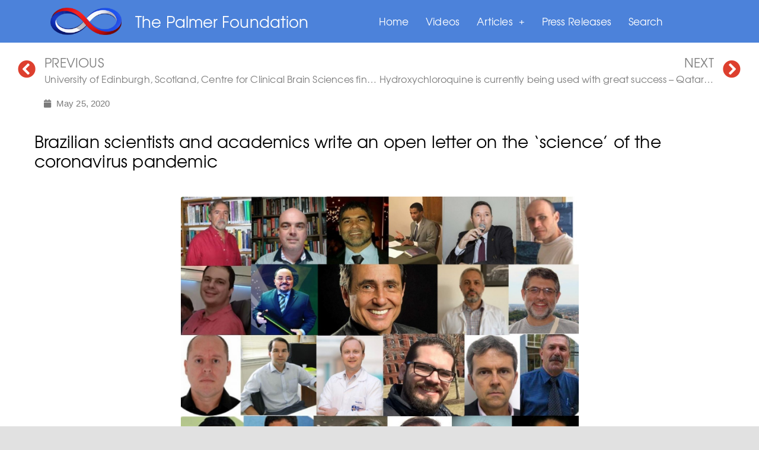

--- FILE ---
content_type: text/html
request_url: https://www.palmerfoundation.com.au/brazilian-scientists-and-academics-write-an-open-letter-on-the-science-of-the-coronavirus-pandemic/
body_size: 23115
content:
<!DOCTYPE html>
<html lang="en-AU">
<head>
<meta charset="UTF-8">
<meta name="viewport" content="width=device-width, initial-scale=1.0, viewport-fit=cover"/>		<meta name='robots' content='index, follow, max-image-preview:large, max-snippet:-1, max-video-preview:-1'/>
<title>Brazilian scientists and academics write an open letter on the &#039;science&#039; of the coronavirus pandemic - The Palmer Foundation</title>
<meta name="description" content="Scientists are now in their laboratories, risking their lives to develop new methods of detecting coronavirus, drugs and vaccines, when they could stay “safe at home”. But, to illustrate my point, I know scientists who have published articles, some even in major journals, with data they have manufactured “during the night”; others who have removed points from their curves, or used other similar strategies - pseudoscientists who use science to defend their opinion, their own pocket, or their passion."/>
<link rel="canonical" href="https://www.palmerfoundation.com.au/brazilian-scientists-and-academics-write-an-open-letter-on-the-science-of-the-coronavirus-pandemic/"/>
<meta property="og:locale" content="en_US"/>
<meta property="og:type" content="article"/>
<meta property="og:title" content="Brazilian scientists and academics write an open letter on the &#039;science&#039; of the coronavirus pandemic"/>
<meta property="og:description" content="Scientists are now in their laboratories, risking their lives to develop new methods of detecting coronavirus, drugs and vaccines, when they could stay “safe at home”. But, to illustrate my point, I know scientists who have published articles, some even in major journals, with data they have manufactured “during the night”; others who have removed points from their curves, or used other similar strategies - pseudoscientists who use science to defend their opinion, their own pocket, or their passion."/>
<meta property="og:url" content="https://www.palmerfoundation.com.au/brazilian-scientists-and-academics-write-an-open-letter-on-the-science-of-the-coronavirus-pandemic/"/>
<meta property="og:site_name" content="The Palmer Foundation"/>
<meta property="article:published_time" content="2020-05-25T06:52:00+00:00"/>
<meta property="article:modified_time" content="2020-06-03T07:34:19+00:00"/>
<meta property="og:image" content="https://www.palmerfoundation.com.au/wp-content/uploads/2020/06/Brazilopenletter.jpg"/>
<meta property="og:image:width" content="1668"/>
<meta property="og:image:height" content="1226"/>
<meta name="twitter:card" content="summary_large_image"/>
<meta name="twitter:title" content="Brazilian scientists and academics write an open letter on the &#039;science&#039; of the coronavirus pandemic"/>
<meta name="twitter:label1" content="Written by"/>
<meta name="twitter:data1" content="admin"/>
<meta name="twitter:label2" content="Est. reading time"/>
<meta name="twitter:data2" content="14 minutes"/>
<script type="application/ld+json" class="yoast-schema-graph">{"@context":"https://schema.org","@graph":[{"@type":"WebSite","@id":"https://www.palmerfoundation.com.au/#website","url":"https://www.palmerfoundation.com.au/","name":"The Palmer Foundation","description":"COVID-19 Response and Action","potentialAction":[{"@type":"SearchAction","target":{"@type":"EntryPoint","urlTemplate":"https://www.palmerfoundation.com.au/?s={search_term_string}"},"query-input":"required name=search_term_string"}],"inLanguage":"en-AU"},{"@type":"ImageObject","@id":"https://www.palmerfoundation.com.au/brazilian-scientists-and-academics-write-an-open-letter-on-the-science-of-the-coronavirus-pandemic/#primaryimage","inLanguage":"en-AU","url":"https://www.palmerfoundation.com.au/wp-content/uploads/2020/06/Brazilopenletter.jpg","contentUrl":"https://www.palmerfoundation.com.au/wp-content/uploads/2020/06/Brazilopenletter.jpg","width":1668,"height":1226},{"@type":"WebPage","@id":"https://www.palmerfoundation.com.au/brazilian-scientists-and-academics-write-an-open-letter-on-the-science-of-the-coronavirus-pandemic/#webpage","url":"https://www.palmerfoundation.com.au/brazilian-scientists-and-academics-write-an-open-letter-on-the-science-of-the-coronavirus-pandemic/","name":"Brazilian scientists and academics write an open letter on the 'science' of the coronavirus pandemic - The Palmer Foundation","isPartOf":{"@id":"https://www.palmerfoundation.com.au/#website"},"primaryImageOfPage":{"@id":"https://www.palmerfoundation.com.au/brazilian-scientists-and-academics-write-an-open-letter-on-the-science-of-the-coronavirus-pandemic/#primaryimage"},"datePublished":"2020-05-25T06:52:00+00:00","dateModified":"2020-06-03T07:34:19+00:00","author":{"@id":"https://www.palmerfoundation.com.au/#/schema/person/4ed947195842e6abc81122a936b43c15"},"description":"Scientists are now in their laboratories, risking their lives to develop new methods of detecting coronavirus, drugs and vaccines, when they could stay \u201csafe at home\u201d. But, to illustrate my point, I know scientists who have published articles, some even in major journals, with data they have manufactured \u201cduring the night\u201d; others who have removed points from their curves, or used other similar strategies - pseudoscientists who use science to defend their opinion, their own pocket, or their passion.","breadcrumb":{"@id":"https://www.palmerfoundation.com.au/brazilian-scientists-and-academics-write-an-open-letter-on-the-science-of-the-coronavirus-pandemic/#breadcrumb"},"inLanguage":"en-AU","potentialAction":[{"@type":"ReadAction","target":["https://www.palmerfoundation.com.au/brazilian-scientists-and-academics-write-an-open-letter-on-the-science-of-the-coronavirus-pandemic/"]}]},{"@type":"BreadcrumbList","@id":"https://www.palmerfoundation.com.au/brazilian-scientists-and-academics-write-an-open-letter-on-the-science-of-the-coronavirus-pandemic/#breadcrumb","itemListElement":[{"@type":"ListItem","position":1,"name":"Home","item":"https://www.palmerfoundation.com.au/"},{"@type":"ListItem","position":2,"name":"Brazilian scientists and academics write an open letter on the &#8216;science&#8217; of the coronavirus pandemic"}]},{"@type":"Person","@id":"https://www.palmerfoundation.com.au/#/schema/person/4ed947195842e6abc81122a936b43c15","name":"admin","image":{"@type":"ImageObject","@id":"https://www.palmerfoundation.com.au/#personlogo","inLanguage":"en-AU","url":"https://secure.gravatar.com/avatar/8df138d678891cdf5de92270fa5fc786?s=96&d=mm&r=g","contentUrl":"https://secure.gravatar.com/avatar/8df138d678891cdf5de92270fa5fc786?s=96&d=mm&r=g","caption":"admin"},"sameAs":["http://www.palmerfoundation.com.au"]}]}</script>
<link rel='dns-prefetch' href='//apis.google.com'/>
<link rel="alternate" type="application/rss+xml" title="The Palmer Foundation &raquo; Feed" href="https://www.palmerfoundation.com.au/feed/"/>
<link rel="alternate" type="application/rss+xml" title="The Palmer Foundation &raquo; Comments Feed" href="https://www.palmerfoundation.com.au/comments/feed/"/>
<script src="//www.googletagmanager.com/gtag/js?id=UA-4809959-5" data-cfasync="false" async></script>
<script data-cfasync="false">var mi_version='8.2.0';
var mi_track_user=true;
var mi_no_track_reason='';
var disableStrs=[
'ga-disable-UA-4809959-5',
];
function __gtagTrackerIsOptedOut(){
for(var index=0; index < disableStrs.length; index++){
if(document.cookie.indexOf(disableStrs[ index ] + '=true') > -1){
return true;
}}
return false;
}
if(__gtagTrackerIsOptedOut()){
for(var index=0; index < disableStrs.length; index++){
window[ disableStrs[ index ] ]=true;
}}
function __gtagTrackerOptout(){
for(var index=0; index < disableStrs.length; index++){
document.cookie=disableStrs[ index ] + '=true; expires=Thu, 31 Dec 2099 23:59:59 UTC; path=/';
window[ disableStrs[ index ] ]=true;
}}
if('undefined'===typeof gaOptout){
function gaOptout(){
__gtagTrackerOptout();
}}
window.dataLayer=window.dataLayer||[];
window.MonsterInsightsDualTracker={
helpers: {},
trackers: {},
};
if(mi_track_user){
function __gtagDataLayer(){
dataLayer.push(arguments);
}
function __gtagTracker(type, name, parameters){
if(!parameters){
parameters={};}
if(parameters.send_to){
__gtagDataLayer.apply(null, arguments);
return;
}
if(type==='event'){
parameters.send_to=monsterinsights_frontend.ua;
__gtagDataLayer(type, name, parameters);
}else{
__gtagDataLayer.apply(null, arguments);
}}
__gtagTracker('js', new Date());
__gtagTracker('set', {
'developer_id.dZGIzZG':true,
});
__gtagTracker('config', 'UA-4809959-5', {"forceSSL":"true","link_attribution":"true"});
window.gtag=__gtagTracker;										(
function (){
var noopfn=function (){
return null;
};
var newtracker=function (){
return new Tracker();
};
var Tracker=function (){
return null;
};
var p=Tracker.prototype;
p.get=noopfn;
p.set=noopfn;
p.send=function (){
var args=Array.prototype.slice.call(arguments);
args.unshift('send');
__gaTracker.apply(null, args);
};
var __gaTracker=function (){
var len=arguments.length;
if(len===0){
return;
}
var f=arguments[len - 1];
if(typeof f!=='object'||f===null||typeof f.hitCallback!=='function'){
if('send'===arguments[0]){
var hitConverted, hitObject=false, action;
if('event'===arguments[1]){
if('undefined'!==typeof arguments[3]){
hitObject={
'eventAction': arguments[3],
'eventCategory': arguments[2],
'eventLabel': arguments[4],
'value': arguments[5] ? arguments[5]:1,
}}
}
if('pageview'===arguments[1]){
if('undefined'!==typeof arguments[2]){
hitObject={
'eventAction': 'page_view',
'page_path':arguments[2],
}}
}
if(typeof arguments[2]==='object'){
hitObject=arguments[2];
}
if(typeof arguments[5]==='object'){
Object.assign(hitObject, arguments[5]);
}
if('undefined'!==typeof arguments[1].hitType){
hitObject=arguments[1];
if('pageview'===hitObject.hitType){
hitObject.eventAction='page_view';
}}
if(hitObject){
action='timing'===arguments[1].hitType ? 'timing_complete':hitObject.eventAction;
hitConverted=mapArgs(hitObject);
__gtagTracker('event', action, hitConverted);
}}
return;
}
function mapArgs(args){
var arg, hit={};
var gaMap={
'eventCategory': 'event_category',
'eventAction': 'event_action',
'eventLabel': 'event_label',
'eventValue': 'event_value',
'nonInteraction': 'non_interaction',
'timingCategory': 'event_category',
'timingVar': 'name',
'timingValue': 'value',
'timingLabel': 'event_label',
'page':'page_path',
'location':'page_location',
'title':'page_title',
};
for(arg in args){
if(!(! args.hasOwnProperty(arg)||! gaMap.hasOwnProperty(arg))){
hit[gaMap[arg]]=args[arg];
}else{
hit[arg]=args[arg];
}}
return hit;
}
try {
f.hitCallback();
} catch(ex){
}};
__gaTracker.create=newtracker;
__gaTracker.getByName=newtracker;
__gaTracker.getAll=function (){
return [];
};
__gaTracker.remove=noopfn;
__gaTracker.loaded=true;
window['__gaTracker']=__gaTracker;
}
)();
}else{
console.log("");
(function (){
function __gtagTracker(){
return null;
}
window['__gtagTracker']=__gtagTracker;
window['gtag']=__gtagTracker;
})();
}</script>
<link rel="stylesheet" type="text/css" href="//www.palmerfoundation.com.au/wp-content/cache/wpfc-minified/7ja9w3jo/ftyui.css" media="all"/>
<style id='twentytwenty-style-inline-css'>.color-accent,.color-accent-hover:hover,.color-accent-hover:focus,:root .has-accent-color,.has-drop-cap:not(:focus):first-letter,.wp-block-button.is-style-outline,a{color:#1a67a7;}blockquote,.border-color-accent,.border-color-accent-hover:hover,.border-color-accent-hover:focus{border-color:#1a67a7;}button:not(.toggle),.button,.faux-button,.wp-block-button__link,.wp-block-file .wp-block-file__button,input[type="button"],input[type="reset"],input[type="submit"],.bg-accent,.bg-accent-hover:hover,.bg-accent-hover:focus,:root .has-accent-background-color,.comment-reply-link{background-color:#1a67a7;}.fill-children-accent,.fill-children-accent *{fill:#1a67a7;}:root .has-background-color,button,.button,.faux-button,.wp-block-button__link,.wp-block-file__button,input[type="button"],input[type="reset"],input[type="submit"],.wp-block-button,.comment-reply-link,.has-background.has-primary-background-color:not(.has-text-color),.has-background.has-primary-background-color *:not(.has-text-color),.has-background.has-accent-background-color:not(.has-text-color),.has-background.has-accent-background-color *:not(.has-text-color){color:#e1e1e1;}:root .has-background-background-color{background-color:#e1e1e1;}body,.entry-title a,:root .has-primary-color{color:#000000;}:root .has-primary-background-color{background-color:#000000;}cite,figcaption,.wp-caption-text,.post-meta,.entry-content .wp-block-archives li,.entry-content .wp-block-categories li,.entry-content .wp-block-latest-posts li,.wp-block-latest-comments__comment-date,.wp-block-latest-posts__post-date,.wp-block-embed figcaption,.wp-block-image figcaption,.wp-block-pullquote cite,.comment-metadata,.comment-respond .comment-notes,.comment-respond .logged-in-as,.pagination .dots,.entry-content hr:not(.has-background),hr.styled-separator,:root .has-secondary-color{color:#5b5b5b;}:root .has-secondary-background-color{background-color:#5b5b5b;}pre,fieldset,input,textarea,table,table *,hr{border-color:#c1c1c1;}caption,code,code,kbd,samp,.wp-block-table.is-style-stripes tbody tr:nth-child(odd),:root .has-subtle-background-background-color{background-color:#c1c1c1;}.wp-block-table.is-style-stripes{border-bottom-color:#c1c1c1;}.wp-block-latest-posts.is-grid li{border-top-color:#c1c1c1;}:root .has-subtle-background-color{color:#c1c1c1;}body:not(.overlay-header) .primary-menu > li > a,body:not(.overlay-header) .primary-menu > li > .icon,.modal-menu a,.footer-menu a, .footer-widgets a,#site-footer .wp-block-button.is-style-outline,.wp-block-pullquote:before,.singular:not(.overlay-header) .entry-header a,.archive-header a,.header-footer-group .color-accent,.header-footer-group .color-accent-hover:hover{color:#001d38;}.social-icons a,#site-footer button:not(.toggle),#site-footer .button,#site-footer .faux-button,#site-footer .wp-block-button__link,#site-footer .wp-block-file__button,#site-footer input[type="button"],#site-footer input[type="reset"],#site-footer input[type="submit"]{background-color:#001d38;}.social-icons a,body:not(.overlay-header) .primary-menu ul,.header-footer-group button,.header-footer-group .button,.header-footer-group .faux-button,.header-footer-group .wp-block-button:not(.is-style-outline) .wp-block-button__link,.header-footer-group .wp-block-file__button,.header-footer-group input[type="button"],.header-footer-group input[type="reset"],.header-footer-group input[type="submit"]{color:#5683d7;}#site-header,.footer-nav-widgets-wrapper,#site-footer,.menu-modal,.menu-modal-inner,.search-modal-inner,.archive-header,.singular .entry-header,.singular .featured-media:before,.wp-block-pullquote:before{background-color:#5683d7;}.header-footer-group,body:not(.overlay-header) #site-header .toggle,.menu-modal .toggle{color:#000000;}body:not(.overlay-header) .primary-menu ul{background-color:#000000;}body:not(.overlay-header) .primary-menu > li > ul:after{border-bottom-color:#000000;}body:not(.overlay-header) .primary-menu ul ul:after{border-left-color:#000000;}.site-description,body:not(.overlay-header) .toggle-inner .toggle-text,.widget .post-date,.widget .rss-date,.widget_archive li,.widget_categories li,.widget cite,.widget_pages li,.widget_meta li,.widget_nav_menu li,.powered-by-wordpress,.to-the-top,.singular .entry-header .post-meta,.singular:not(.overlay-header) .entry-header .post-meta a{color:#0f151e;}.header-footer-group pre,.header-footer-group fieldset,.header-footer-group input,.header-footer-group textarea,.header-footer-group table,.header-footer-group table *,.footer-nav-widgets-wrapper,#site-footer,.menu-modal nav *,.footer-widgets-outer-wrapper,.footer-top{border-color:#346acf;}.header-footer-group table caption,body:not(.overlay-header) .header-inner .toggle-wrapper::before{background-color:#346acf;}</style>
<link rel="stylesheet" type="text/css" href="//www.palmerfoundation.com.au/wp-content/cache/wpfc-minified/2bj5slkp/ftyui.css" media="print"/>
<link rel="stylesheet" type="text/css" href="//www.palmerfoundation.com.au/wp-content/cache/wpfc-minified/eqfjqaum/ftyui.css" media="all"/>
<style id='elementor-icons-inline-css'>.elementor-add-new-section .elementor-add-templately-promo-button{background-color:#5d4fff;background-image:url(https://www.palmerfoundation.com.au/wp-content/plugins/essential-addons-for-elementor-lite/assets/admin/images/templately/logo-icon.svg);background-repeat:no-repeat;background-position:center center;margin-left:5px;position:relative;bottom:5px;}</style>
<link rel="stylesheet" type="text/css" href="//www.palmerfoundation.com.au/wp-content/cache/wpfc-minified/7xeb7ryk/ftyui.css" media="all"/>
<style id='elementor-frontend-inline-css'>@font-face{font-family:eicons;src:url(https://www.palmerfoundation.com.au/wp-content/plugins/elementor/assets/lib/eicons/fonts/eicons.eot?5.10.0);src:url(https://www.palmerfoundation.com.au/wp-content/plugins/elementor/assets/lib/eicons/fonts/eicons.eot?5.10.0#iefix) format("embedded-opentype"),url(https://www.palmerfoundation.com.au/wp-content/plugins/elementor/assets/lib/eicons/fonts/eicons.woff2?5.10.0) format("woff2"),url(https://www.palmerfoundation.com.au/wp-content/plugins/elementor/assets/lib/eicons/fonts/eicons.woff?5.10.0) format("woff"),url(https://www.palmerfoundation.com.au/wp-content/plugins/elementor/assets/lib/eicons/fonts/eicons.ttf?5.10.0) format("truetype"),url(https://www.palmerfoundation.com.au/wp-content/plugins/elementor/assets/lib/eicons/fonts/eicons.svg?5.10.0#eicon) format("svg");font-weight:400;font-style:normal}</style>
<link rel='stylesheet' id='elementor-post-133-css' href='https://www.palmerfoundation.com.au/wp-content/uploads/elementor/css/post-133.css?ver=1635988173' media='all'/>
<link rel="stylesheet" type="text/css" href="//www.palmerfoundation.com.au/wp-content/cache/wpfc-minified/976bhcpz/ftyui.css" media="all"/>
<link rel='stylesheet' id='elementor-post-234-css' href='https://www.palmerfoundation.com.au/wp-content/uploads/elementor/css/post-234.css?ver=1635988175' media='all'/>
<link rel='stylesheet' id='elementor-post-559-css' href='https://www.palmerfoundation.com.au/wp-content/uploads/elementor/css/post-559.css?ver=1635988175' media='all'/>
<link rel='stylesheet' id='elementor-post-267-css' href='https://www.palmerfoundation.com.au/wp-content/uploads/elementor/css/post-267.css?ver=1635988176' media='all'/>
<link rel="stylesheet" type="text/css" href="//www.palmerfoundation.com.au/wp-content/cache/wpfc-minified/2xwsgkd/ftyuh.css" media="all"/>
<link rel="https://api.w.org/" href="https://www.palmerfoundation.com.au/wp-json/"/><link rel="alternate" type="application/json" href="https://www.palmerfoundation.com.au/wp-json/wp/v2/posts/3174"/><link rel="EditURI" type="application/rsd+xml" title="RSD" href="https://www.palmerfoundation.com.au/xmlrpc.php?rsd"/>
<link rel="wlwmanifest" type="application/wlwmanifest+xml" href="https://www.palmerfoundation.com.au/wp-includes/wlwmanifest.xml"/> 
<meta name="generator" content="WordPress 5.8.2"/>
<link rel='shortlink' href='https://www.palmerfoundation.com.au/?p=3174'/>
<link rel="alternate" type="application/json+oembed" href="https://www.palmerfoundation.com.au/wp-json/oembed/1.0/embed?url=https%3A%2F%2Fwww.palmerfoundation.com.au%2Fbrazilian-scientists-and-academics-write-an-open-letter-on-the-science-of-the-coronavirus-pandemic%2F"/>
<link rel="alternate" type="text/xml+oembed" href="https://www.palmerfoundation.com.au/wp-json/oembed/1.0/embed?url=https%3A%2F%2Fwww.palmerfoundation.com.au%2Fbrazilian-scientists-and-academics-write-an-open-letter-on-the-science-of-the-coronavirus-pandemic%2F&#038;format=xml"/>
<script async src="https://www.googletagmanager.com/gtag/js?id=UA-4809959-5"></script><style>.ctl-bullets-container{display:block;position:fixed;right:0;height:100%;z-index:1049;font-weight:normal;height:70vh;overflow-x:hidden;overflow-y:auto;margin:15vh auto;}</style>	
<style id="custom-background-css">body.custom-background{background-color:#e1e1e1;}</style>
<link rel="icon" href="https://www.palmerfoundation.com.au/wp-content/uploads/2020/04/cropped-palmerfoundationfavicon-32x32.png" sizes="32x32"/>
<link rel="icon" href="https://www.palmerfoundation.com.au/wp-content/uploads/2020/04/cropped-palmerfoundationfavicon-192x192.png" sizes="192x192"/>
<link rel="apple-touch-icon" href="https://www.palmerfoundation.com.au/wp-content/uploads/2020/04/cropped-palmerfoundationfavicon-180x180.png"/>
<meta name="msapplication-TileImage" content="https://www.palmerfoundation.com.au/wp-content/uploads/2020/04/cropped-palmerfoundationfavicon-270x270.png"/>
<style id="wp-custom-css">a{color:#2A49B5;}
a:visited{color:#5683D7;}
a:hover{color:#313e6a;}</style>
<script data-wpfc-render="false">var Wpfcll={s:[],osl:0,scroll:false,i:function(){Wpfcll.ss();window.addEventListener('load',function(){window.addEventListener("DOMSubtreeModified",function(e){Wpfcll.osl=Wpfcll.s.length;Wpfcll.ss();if(Wpfcll.s.length > Wpfcll.osl){Wpfcll.ls(false);}},false);Wpfcll.ls(true);});window.addEventListener('scroll',function(){Wpfcll.scroll=true;Wpfcll.ls(false);});window.addEventListener('resize',function(){Wpfcll.scroll=true;Wpfcll.ls(false);});window.addEventListener('click',function(){Wpfcll.scroll=true;Wpfcll.ls(false);});},c:function(e,pageload){var w=document.documentElement.clientHeight || body.clientHeight;var n=0;if(pageload){n=0;}else{n=(w > 800) ? 800:200;n=Wpfcll.scroll ? 800:n;}var er=e.getBoundingClientRect();var t=0;var p=e.parentNode ? e.parentNode:false;if(typeof p.getBoundingClientRect=="undefined"){var pr=false;}else{var pr=p.getBoundingClientRect();}if(er.x==0 && er.y==0){for(var i=0;i < 10;i++){if(p){if(pr.x==0 && pr.y==0){if(p.parentNode){p=p.parentNode;}if(typeof p.getBoundingClientRect=="undefined"){pr=false;}else{pr=p.getBoundingClientRect();}}else{t=pr.top;break;}}};}else{t=er.top;}if(w - t+n > 0){return true;}return false;},r:function(e,pageload){var s=this;var oc,ot;try{oc=e.getAttribute("data-wpfc-original-src");ot=e.getAttribute("data-wpfc-original-srcset");originalsizes=e.getAttribute("data-wpfc-original-sizes");if(s.c(e,pageload)){if(oc || ot){if(e.tagName=="DIV" || e.tagName=="A" || e.tagName=="SPAN"){e.style.backgroundImage="url("+oc+")";e.removeAttribute("data-wpfc-original-src");e.removeAttribute("data-wpfc-original-srcset");e.removeAttribute("onload");}else{if(oc){e.setAttribute('src',oc);}if(ot){e.setAttribute('srcset',ot);}if(originalsizes){e.setAttribute('sizes',originalsizes);}if(e.getAttribute("alt") && e.getAttribute("alt")=="blank"){e.removeAttribute("alt");}e.removeAttribute("data-wpfc-original-src");e.removeAttribute("data-wpfc-original-srcset");e.removeAttribute("data-wpfc-original-sizes");e.removeAttribute("onload");if(e.tagName=="IFRAME"){var y="https://www.youtube.com/embed/";if(navigator.userAgent.match(/\sEdge?\/\d/i)){e.setAttribute('src',e.getAttribute("src").replace(/.+\/templates\/youtube\.html\#/,y));}e.onload=function(){if(typeof window.jQuery !="undefined"){if(jQuery.fn.fitVids){jQuery(e).parent().fitVids({customSelector:"iframe[src]"});}}var s=e.getAttribute("src").match(/templates\/youtube\.html\#(.+)/);if(s){try{var i=e.contentDocument || e.contentWindow;if(i.location.href=="about:blank"){e.setAttribute('src',y+s[1]);}}catch(err){e.setAttribute('src',y+s[1]);}}}}}}else{if(e.tagName=="NOSCRIPT"){if(jQuery(e).attr("data-type")=="wpfc"){e.removeAttribute("data-type");jQuery(e).after(jQuery(e).text());}}}}}catch(error){console.log(error);console.log("==>",e);}},ss:function(){var i=Array.prototype.slice.call(document.getElementsByTagName("img"));var f=Array.prototype.slice.call(document.getElementsByTagName("iframe"));var d=Array.prototype.slice.call(document.getElementsByTagName("div"));var a=Array.prototype.slice.call(document.getElementsByTagName("a"));var s=Array.prototype.slice.call(document.getElementsByTagName("span"));var n=Array.prototype.slice.call(document.getElementsByTagName("noscript"));this.s=i.concat(f).concat(d).concat(a).concat(s).concat(n);},ls:function(pageload){var s=this;[].forEach.call(s.s,function(e,index){s.r(e,pageload);});}};document.addEventListener('DOMContentLoaded',function(){wpfci();});function wpfci(){Wpfcll.i();}</script>
</head>
<body class="post-template-default single single-post postid-3174 single-format-standard custom-background wp-custom-logo wp-embed-responsive singular has-post-thumbnail has-single-pagination showing-comments show-avatars footer-top-visible elementor-default elementor-template-full-width elementor-kit-133 elementor-page-1349 elementor-page-267">
<div data-elementor-type="header" data-elementor-id="234" class="elementor elementor-234 elementor-location-header" data-elementor-settings="[]">
<div class="elementor-section-wrap">
<header data-particle_enable="false" data-particle-mobile-disabled="false" class="elementor-section elementor-top-section elementor-element elementor-element-30d998e6 elementor-section-content-middle elementor-section-boxed elementor-section-height-default elementor-section-height-default" data-id="30d998e6" data-element_type="section" data-settings="{&quot;background_background&quot;:&quot;classic&quot;}">
<div class="elementor-container elementor-column-gap-no">
<div class="elementor-row">
<div class="elementor-column elementor-col-33 elementor-top-column elementor-element elementor-element-3a1d0f67" data-id="3a1d0f67" data-element_type="column">
<div class="elementor-column-wrap elementor-element-populated">
<div class="elementor-widget-wrap">
<div class="elementor-element elementor-element-3f97cf3 elementor-hidden-phone elementor-widget elementor-widget-theme-site-logo elementor-widget-image" data-id="3f97cf3" data-element_type="widget" data-widget_type="theme-site-logo.default">
<div class="elementor-widget-container">
<div class="elementor-image"> <a href="https://www.palmerfoundation.com.au"> <img width="200" height="76" src="https://www.palmerfoundation.com.au/wp-content/uploads/2020/04/TPF-INFINITY-270PX-200x76.png" class="attachment-thumbnail size-thumbnail" alt="" loading="lazy" srcset="https://www.palmerfoundation.com.au/wp-content/uploads/2020/04/TPF-INFINITY-270PX-200x76.png 200w, https://www.palmerfoundation.com.au/wp-content/uploads/2020/04/TPF-INFINITY-270PX.png 270w" sizes="(max-width: 200px) 100vw, 200px"/> </a></div></div></div></div></div></div><div class="elementor-column elementor-col-33 elementor-top-column elementor-element elementor-element-6526495d" data-id="6526495d" data-element_type="column">
<div class="elementor-column-wrap elementor-element-populated">
<div class="elementor-widget-wrap">
<div class="elementor-element elementor-element-af70cf0 elementor-widget elementor-widget-theme-site-title elementor-widget-heading" data-id="af70cf0" data-element_type="widget" data-widget_type="theme-site-title.default">
<div class="elementor-widget-container"> <h2 class="elementor-heading-title elementor-size-default"><a href="https://www.palmerfoundation.com.au">The Palmer Foundation</a></h2></div></div></div></div></div><div class="elementor-column elementor-col-33 elementor-top-column elementor-element elementor-element-992ca3e" data-id="992ca3e" data-element_type="column">
<div class="elementor-column-wrap elementor-element-populated">
<div class="elementor-widget-wrap">
<div class="elementor-element elementor-element-26318ba3 elementor-nav-menu__align-center elementor-nav-menu--stretch elementor-nav-menu--dropdown-tablet elementor-nav-menu__text-align-aside elementor-nav-menu--toggle elementor-nav-menu--burger elementor-widget elementor-widget-nav-menu" data-id="26318ba3" data-element_type="widget" data-settings="{&quot;full_width&quot;:&quot;stretch&quot;,&quot;submenu_icon&quot;:{&quot;value&quot;:&quot;&lt;i class=\&quot;fas e-plus-icon\&quot;&gt;&lt;\/i&gt;&quot;,&quot;library&quot;:&quot;&quot;},&quot;layout&quot;:&quot;horizontal&quot;,&quot;toggle&quot;:&quot;burger&quot;}" data-widget_type="nav-menu.default">
<div class="elementor-widget-container">
<nav migration_allowed="1" migrated="0" role="navigation" class="elementor-nav-menu--main elementor-nav-menu__container elementor-nav-menu--layout-horizontal e--pointer-background e--animation-fade">
<ul id="menu-1-26318ba3" class="elementor-nav-menu"><li class="menu-item menu-item-type-custom menu-item-object-custom menu-item-home menu-item-64"><a href="http://www.palmerfoundation.com.au/" class="elementor-item">Home</a></li>
<li class="menu-item menu-item-type-post_type menu-item-object-page menu-item-510"><a href="https://www.palmerfoundation.com.au/videos/" class="elementor-item">Videos</a></li>
<li class="menu-item menu-item-type-post_type menu-item-object-page menu-item-has-children menu-item-541"><a href="https://www.palmerfoundation.com.au/articles/" class="elementor-item">Articles</a>
<ul class="sub-menu elementor-nav-menu--dropdown">
<li class="menu-item menu-item-type-post_type menu-item-object-page menu-item-3173"><a href="https://www.palmerfoundation.com.au/articles/research-studies-and-clinical-trials/" class="elementor-sub-item">Hydroxychloroquine research studies and clinical trials</a></li>
<li class="menu-item menu-item-type-post_type menu-item-object-page menu-item-2530"><a href="https://www.palmerfoundation.com.au/hydroxychloroquine-stories-as-it-happens-timeline/" class="elementor-sub-item">Hydroxychloroquine articles &#8211; Timeline</a></li>
<li class="menu-item menu-item-type-post_type menu-item-object-page menu-item-2529"><a href="https://www.palmerfoundation.com.au/covid-19-survivors-treated-with-hydroxychloroquine-over-time/" class="elementor-sub-item">COVID-19 survivors</a></li>
<li class="menu-item menu-item-type-post_type menu-item-object-page menu-item-8205"><a href="https://www.palmerfoundation.com.au/articles/ivermectin-articles-timeline/" class="elementor-sub-item">Ivermectin articles &#8211; Timeline</a></li>
</ul>
</li>
<li class="menu-item menu-item-type-post_type menu-item-object-page menu-item-365"><a href="https://www.palmerfoundation.com.au/press-releases/" class="elementor-item">Press Releases</a></li>
<li class="menu-item menu-item-type-post_type menu-item-object-page menu-item-1920"><a href="https://www.palmerfoundation.com.au/refined-search-page/" class="elementor-item">Search</a></li>
</ul>			</nav>
<div class="elementor-menu-toggle" role="button" tabindex="0" aria-label="Menu Toggle" aria-expanded="false"> <i aria-hidden="true" role="presentation" class="eicon-menu-bar"></i> <span class="elementor-screen-only">Menu</span></div><nav class="elementor-nav-menu--dropdown elementor-nav-menu__container" role="navigation" aria-hidden="true">
<ul id="menu-2-26318ba3" class="elementor-nav-menu"><li class="menu-item menu-item-type-custom menu-item-object-custom menu-item-home menu-item-64"><a href="http://www.palmerfoundation.com.au/" class="elementor-item" tabindex="-1">Home</a></li>
<li class="menu-item menu-item-type-post_type menu-item-object-page menu-item-510"><a href="https://www.palmerfoundation.com.au/videos/" class="elementor-item" tabindex="-1">Videos</a></li>
<li class="menu-item menu-item-type-post_type menu-item-object-page menu-item-has-children menu-item-541"><a href="https://www.palmerfoundation.com.au/articles/" class="elementor-item" tabindex="-1">Articles</a>
<ul class="sub-menu elementor-nav-menu--dropdown">
<li class="menu-item menu-item-type-post_type menu-item-object-page menu-item-3173"><a href="https://www.palmerfoundation.com.au/articles/research-studies-and-clinical-trials/" class="elementor-sub-item" tabindex="-1">Hydroxychloroquine research studies and clinical trials</a></li>
<li class="menu-item menu-item-type-post_type menu-item-object-page menu-item-2530"><a href="https://www.palmerfoundation.com.au/hydroxychloroquine-stories-as-it-happens-timeline/" class="elementor-sub-item" tabindex="-1">Hydroxychloroquine articles &#8211; Timeline</a></li>
<li class="menu-item menu-item-type-post_type menu-item-object-page menu-item-2529"><a href="https://www.palmerfoundation.com.au/covid-19-survivors-treated-with-hydroxychloroquine-over-time/" class="elementor-sub-item" tabindex="-1">COVID-19 survivors</a></li>
<li class="menu-item menu-item-type-post_type menu-item-object-page menu-item-8205"><a href="https://www.palmerfoundation.com.au/articles/ivermectin-articles-timeline/" class="elementor-sub-item" tabindex="-1">Ivermectin articles &#8211; Timeline</a></li>
</ul>
</li>
<li class="menu-item menu-item-type-post_type menu-item-object-page menu-item-365"><a href="https://www.palmerfoundation.com.au/press-releases/" class="elementor-item" tabindex="-1">Press Releases</a></li>
<li class="menu-item menu-item-type-post_type menu-item-object-page menu-item-1920"><a href="https://www.palmerfoundation.com.au/refined-search-page/" class="elementor-item" tabindex="-1">Search</a></li>
</ul>			</nav></div></div></div></div></div></div></div></header></div></div><div data-elementor-type="single" data-elementor-id="267" class="elementor elementor-267 elementor-location-single post-3174 post type-post status-publish format-standard has-post-thumbnail hentry category-brazil category-hydroxychloroquine category-news-article category-research category-treatment tag-brazil tag-covid-19 tag-ethics tag-hydroxychloroquine tag-international tag-research tag-treatment" data-elementor-settings="[]">
<div class="elementor-section-wrap">
<section data-particle_enable="false" data-particle-mobile-disabled="false" class="elementor-section elementor-top-section elementor-element elementor-element-c040956 elementor-section-boxed elementor-section-height-default elementor-section-height-default" data-id="c040956" data-element_type="section" data-settings="{&quot;background_background&quot;:&quot;classic&quot;}">
<div class="elementor-container elementor-column-gap-default">
<div class="elementor-row">
<div class="elementor-column elementor-col-100 elementor-top-column elementor-element elementor-element-8da891e" data-id="8da891e" data-element_type="column">
<div class="elementor-column-wrap elementor-element-populated">
<div class="elementor-widget-wrap">
<div class="elementor-element elementor-element-5f1757f elementor-widget elementor-widget-post-navigation" data-id="5f1757f" data-element_type="widget" data-widget_type="post-navigation.default">
<div class="elementor-widget-container">
<div class="elementor-post-navigation">
<div class="elementor-post-navigation__prev elementor-post-navigation__link"> <a href="https://www.palmerfoundation.com.au/university-of-edinburgh-scotland-centre-for-clinical-brain-sciences-finds-lancet-report-irrelevant/" rel="prev"><span class="post-navigation__arrow-wrapper post-navigation__arrow-prev"><i class="fa fa-chevron-circle-left" aria-hidden="true"></i><span class="elementor-screen-only">Prev</span></span><span class="elementor-post-navigation__link__prev"><span class="post-navigation__prev--label">Previous</span><span class="post-navigation__prev--title">University of Edinburgh, Scotland, Centre for Clinical Brain Sciences finds Lancet report irrelevant</span></span></a></div><div class="elementor-post-navigation__next elementor-post-navigation__link"> <a href="https://www.palmerfoundation.com.au/hydroxychloroquine-is-currently-being-used-with-great-success-qatar-has-a-case-fatality-rate-of-only-0-04-with-21-deaths-out-of-43714-cases/" rel="next"><span class="elementor-post-navigation__link__next"><span class="post-navigation__next--label">Next</span><span class="post-navigation__next--title">Hydroxychloroquine is currently being used with great success &#8211; Qatar has a case fatality rate of only 0.04% with 21 deaths out of 43,714 cases.</span></span><span class="post-navigation__arrow-wrapper post-navigation__arrow-next"><i class="fa fa-chevron-circle-right" aria-hidden="true"></i><span class="elementor-screen-only">Next</span></span></a></div></div></div></div><section data-particle_enable="false" data-particle-mobile-disabled="false" class="elementor-section elementor-inner-section elementor-element elementor-element-fe4eca9 elementor-section-full_width elementor-section-height-min-height elementor-section-content-top elementor-section-height-default" data-id="fe4eca9" data-element_type="section">
<div class="elementor-container elementor-column-gap-no">
<div class="elementor-row">
<div class="elementor-column elementor-col-100 elementor-inner-column elementor-element elementor-element-fda18cb" data-id="fda18cb" data-element_type="column">
<div class="elementor-column-wrap elementor-element-populated">
<div class="elementor-widget-wrap">
<div class="elementor-element elementor-element-935e5d4 elementor-align-left elementor-widget elementor-widget-post-info" data-id="935e5d4" data-element_type="widget" data-widget_type="post-info.default">
<div class="elementor-widget-container"> <ul class="elementor-inline-items elementor-icon-list-items elementor-post-info"> <li class="elementor-icon-list-item elementor-repeater-item-dd51dc7 elementor-inline-item" itemprop="datePublished"> <a href="https://www.palmerfoundation.com.au/2020/05/25/"> <span class="elementor-icon-list-icon"> <i aria-hidden="true" class="fas fa-calendar"></i> </span> <span class="elementor-icon-list-text elementor-post-info__item elementor-post-info__item--type-date"> May 25, 2020 </span> </a> </li> </ul></div></div></div></div></div></div></div></section>
<div class="elementor-element elementor-element-32c1c4f animated-fast elementor-invisible elementor-widget elementor-widget-theme-post-title elementor-page-title elementor-widget-heading" data-id="32c1c4f" data-element_type="widget" data-settings="{&quot;_animation&quot;:&quot;fadeIn&quot;}" data-widget_type="theme-post-title.default">
<div class="elementor-widget-container"> <h1 class="elementor-heading-title elementor-size-default">Brazilian scientists and academics write an open letter on the &#8216;science&#8217; of the coronavirus pandemic</h1></div></div></div></div></div></div></div></section>
<section data-particle_enable="false" data-particle-mobile-disabled="false" class="elementor-section elementor-top-section elementor-element elementor-element-bb6ca06 elementor-section-boxed elementor-section-height-default elementor-section-height-default" data-id="bb6ca06" data-element_type="section" data-settings="{&quot;background_background&quot;:&quot;classic&quot;}">
<div class="elementor-container elementor-column-gap-default">
<div class="elementor-row">
<div class="elementor-column elementor-col-100 elementor-top-column elementor-element elementor-element-2e9d76b" data-id="2e9d76b" data-element_type="column">
<div class="elementor-column-wrap elementor-element-populated">
<div class="elementor-widget-wrap">
<div class="elementor-element elementor-element-1829c79 elementor-widget elementor-widget-theme-post-featured-image elementor-widget-image" data-id="1829c79" data-element_type="widget" data-widget_type="theme-post-featured-image.default">
<div class="elementor-widget-container">
<div class="elementor-image"> <img width="1668" height="1226" src="https://www.palmerfoundation.com.au/wp-content/uploads/2020/06/Brazilopenletter.jpg" class="attachment-full size-full" alt="" loading="lazy" srcset="https://www.palmerfoundation.com.au/wp-content/uploads/2020/06/Brazilopenletter.jpg 1668w, https://www.palmerfoundation.com.au/wp-content/uploads/2020/06/Brazilopenletter-272x200.jpg 272w, https://www.palmerfoundation.com.au/wp-content/uploads/2020/06/Brazilopenletter-784x576.jpg 784w, https://www.palmerfoundation.com.au/wp-content/uploads/2020/06/Brazilopenletter-200x147.jpg 200w, https://www.palmerfoundation.com.au/wp-content/uploads/2020/06/Brazilopenletter-768x564.jpg 768w, https://www.palmerfoundation.com.au/wp-content/uploads/2020/06/Brazilopenletter-1536x1129.jpg 1536w, https://www.palmerfoundation.com.au/wp-content/uploads/2020/06/Brazilopenletter-1200x882.jpg 1200w" sizes="(max-width: 1668px) 100vw, 1668px"/></div></div></div><div class="elementor-element elementor-element-e465ccb elementor-widget elementor-widget-theme-post-content" data-id="e465ccb" data-element_type="widget" data-widget_type="theme-post-content.default">
<div class="elementor-widget-container"> <p>Source: <a href="https://conexaopolitica.com.br/ultimas/brazilian-scientists-and-academics-write-an-open-letter-on-the-science-of-the-coronavirus-pandemic/">Conexaopolitica</a></p> <p>Brazilian scientists and academics have written an open letter on the “science” of the coronavirus pandemic.</p> <p>The coordinator of the statement is Marcos Nogueira Eberlin. He is a member of the Brazilian Academy of Sciences and holds a PhD in chemistry from the University of Campinas. After postdoctoral work at Purdue, he founded the Thomson Mass Spectrometry Laboratory, growing it into a highly distinguished lab and supervising some 200 graduate and post-doctoral students, scientists who today work as researchers and professionals all around the globe.</p> <p>Winner of the prestigious Thomson Medal (2016) and the former president of the International Mass Spectrometry Foundation, Eberlin is recognized worldwide as one of the most productive mass spectrometrists ever, having published close to 1,000 scientific articles. He discovered the Eberlin Reaction during his work on gas phase ion chemistry, and he and his research group introduced EASI (Easy Ambient Sonic-spray Ionization), an ionization technique used in mass spectrometry.</p> <p><strong>Full text of the open letter:</strong></p> <p><em>The “science” of the Pandemic</em></p> <p><em>During this pandemic, the term “science” has been used “ad nauseam”, that is, has been repeated to exhaustion: “Science, science, science”, “I’m pro-science”, “For from the science, through the science and to the science I guide my decisions and acts” and “I am, therefore, fully right to do so”. It is clear that the intention here is to lead all of us to the idea of ​​decisions based on something unquestionable and infallible, as scientific as law, as the law of gravity.</em></p> <p><em>Groups of “science experts” or famous YouTube scientists, many of them still “beginners” in science, some of them with minimal or no experience in fighting pandemics, are selected by the establishment and the media to give “scientific aura” for the lockdown and the condemnation of hydroxychloroquine (HCQ) as an ineffective drug; worse, as a deadly poison.</em></p> <p><em>That disastrous apocalyptic simulations from the “Imperial College” – this pompous name that brings us to the idea of ​​a center of excellence of infallible, omnipotent and unquestionable knowledge, an “College of the Empire” – are being used to place everyone at home, and then, to compare data as being the absolute reference of the truth. “We did something and as a result, we reduced those many deaths. Therefore: ‘blessed be the science!&#8217;”.</em></p> <p><em>But what kind of “science” is that to which they are appealing? And who, in the name of this “science”, would be allowed to speak? Science (I know that there are controversies, as scientists even debate on its meaning) is “the dispassionate search for the truth about the Universe and life”. But ironically, we seek truths that we don’t even know what those truths would be like, or where they would be found. For this reason, sometimes, ironically, even when scientists find a truth that is indeed true, yet they doubt that they have found it. We literally zigzag in the dark, searching for solutions to our problems. Therefore, we sometimes say that: “eating eggs is bad, it increases cholesterol”; and sometimes: “eggs are good, eat at ease”.</em></p> <p><em>Richard Feynman put it this way: “Science is the culture of doubt”. And I would add, “science is the culture of debate, of divergence of opinions”.</em></p> <p><em>Rarely, there are situations in which we reach consensus in science, even a momentary consensus. Some defend the “Big Bang” and the theory of evolution, others, including myself, are skeptical of them. Some defend with data and papers the central role of men in global warming, others defend, with the same data and papers, that human activity is irrelevant. Scientists are human beings, therefore, skeptics and enquirers who can and should speak for themselves, like all scientists have the right to do, but NEVER A SCIENTIST OR A GROUP OF THEM CAN DECLARE TO BE AUTHORIZED TO SPEAK IN THE NAME OF SCIENCE!</em></p> <p><em>Nobody, absolutely nobody is allowed to speak for science or declare that he is “been guided” by science! In times of pandemic, this impossibility is even greater, as we face an unknown enemy. Data is still being collected and researches are being performed and published by scientists divided by their worldviews, and by their political and party preferences.</em></p> <p><em>Whoever said he acted in the name of science, dishonestly usurped science prestige. For what type of “science” is this, unanimous and consensual, that no one has ever heard of? Could someone give me its address so I can confirm its consent? Its phone, email and WhatsApp?</em></p> <p><em>As for hydroxychloroquine (HCQ), the inevitable scientific clash between theses is clear when renowned scientists from around the world and in Brazil – such as virologist Paolo Zanotto (with 7,400 scientific citations) and doctors Didier Raoult (with 148,000 citations), Philip M. Carlucci and Vladimir Zelenko – defend its use based on studies and articles, whereas other scientists, also renowned and based on the same or other studies and articles, condemn it. Numerous countries such as the USA, Spain, France, Italy, India, Israel, Russia, Costa Rica and Senegal use the drug (HCQ) to fight covid-19, whereas other countries refrain from using HCQ as one of the strategies to contain the pandemic, betting on other controversial tactics.</em></p> <p><em>Who then speaks here in the name of “science”? Which group has a monopoly on reason and its exclusive authorization to be the spokesperson of “science”? Where is such authorization found?</em></p> <p><em>One can choose an opinion, and base his strategy on it, this is fine, but no one should commit the sacrilege of protecting his decision risking to tarnish with it the “sacred mantle of science”.</em></p> <p><em>Outraged, every day I hear mayors and governors saying at the top of their lungs that they “have followed science”. Presidents of councils and some of their advisers, and of academies and deans in their offices write letters on behalf of their entire community, as if they reflect everyone’s consensual position. Nothing could be more false.</em></p> <p><em>Have they followed science? Not at all! They have followed the science wing which they like, and the scientists who they chose to place around them. They ignore the other wing of science, since there are also hundreds of scientists and articles that oppose their positions and measures.</em></p> <p><em>Worse, scientists are not angels. Scientists are people, and people have likes and dislikes, passions and political party preferences. Or wouldn’t they? There are many scientists, therefore, who do good without looking at whom, I know and admire many of them. But there are also pseudoscientists who use science to defend their opinion, their own pocket, or their passion. Scientists have worked and still work hard and detached to contribute to the good of humanity, many of whom are now in their laboratories, risking their lives to develop new methods of detecting coronavirus, drugs and vaccines, when they could stay “safe at home”. But, to illustrate my point, I know scientists who have published articles, some even in major journals such as “Science” or “Nature”, with data they have manufactured “during the night”; others who have removed points from their curves, or used other similar strategies. Many scientists were at Hitler’s side, weren’t they? Did they act in the name of “science”? Others have developed atom bombs. Others still develop chemical and biological weapons and illicit drugs, by design.</em></p> <p><em>The&nbsp;<a href="https://www.medrxiv.org/content/10.1101/2020.04.07.20056424v2" target="_blank" rel="noreferrer noopener">Manaus’ study</a>&nbsp;with chloroquine (CQ) performed here in Brazil and published in the Journal of the American Medical Association (JAMA) [1], is emblematic to this discussion of “science”. Scientists there used, the manuscript reveals, lethal doses in debilitated patients, many in severe conditions and with comorbidities. The profiles of the groups do not seem to have been “randomized”, since a clear “preference” in the HIGH DOSE group for risk factors is noted. Chloroquine, which is more toxic than HCQ, was used, and it seems that they even made “childish mistakes” in simple stoichiometric calculations, doubling the dosage with the error. I’m incapable of judging intentions, but&nbsp;<a href="https://conexaopolitica.com.br/ultimas/investigacao-sobre-estudo-com-altas-doses-de-cloroquina-que-resultou-na-morte-de-11-pacientes-em-manaus-e-instaurada-no-mpf/" target="_blank" rel="noreferrer noopener">justice</a>&nbsp;will do it. The former Brazilian Health Minister Luiz Henrique Mandetta quoted this study, supported it, and based on it, categorically stated: “I do not approve HCQ because I am based on ‘science, science, science’!”.</em></p> <p><em>Another study published by Chinese researchers in the British Medical Journal (BMJ) and which is still persistently used against HCQ was also at least revolting [2]. In it, the authors declared: “we administer 1,200 mg for 3 days, followed by 800 mg for 12 to 21 days, in patients with moderate to severe symptoms”. In other words, they gave a huge dosage of the drug that could reach the absurdity of 20 grams in the end, and it given was too late to patients (HCQ should be administered in the first symptoms or even earlier). And even worse, overdosing on HCQ or any other drug for severe cases is poisonous. What do you think, was it good science? The recommended dosage in Brazil, since May 20<sup>th</sup>, 2020, by the new Ministry of Health, for mild symptoms is 2 times 400 mg in the first day (every 12 hours) and 400 mg for 5 days for a total of 2.8 grams.</em></p> <p><em>In other published studies, also in these internationally renowned journals such as The New England Journal of Medicine, JAMA and BMJ [3-5], once again, “problems” are clearly noted, since or the patients were randomized in irregular ways, placing older, more susceptible or most severe and hypoxemic patients in the higher (lethal) dose groups, or more men (almost 3 times more deadly by covid than women), or more black people (in the USA, black people have displayed higher mortality) and more smokers, and where most of the deaths occurred in the first days of the studies (signs that were deaths of critically ill patients, who at this stage would be more “intoxicated” than “treated” with HCQ), or they administered HCQ isolated, when it is known that it is necessary to associate HCQ at least with azithromycin. One of these studies [5] administered HCQ only on the sixteenth day of symptoms (for really early treatment, HCQ administration should be started up to fifth day), in other words, at the end of the disease, when the drug can do little good or nothing to the patient.</em></p> <p><em>These studies indicate that some scientists either forgot how “science” is done or that there is a huge effort to disprove, whatever it takes, that HCQ works. How can someone or even Councils and Academies of Medicine cite such studies as the “science” of their decisions? How can that be?</em></p> <p><em>On the contrary, the study published – and today with more than 3 thousand patients tested – and carried out by Dr. Didier Raoult in France [6], using the correct dosage and at the right time, with a very low mortality rate (0.4%), and the Prevent Senior’s clinical experience in Brazil – also quite encouraging – are disqualified with very “futile” arguments such as: “Didier Raoult is a controversial and unworthy researcher”, “At Prevent Senior Clinic they were not sure of the diagnosis” (but none of the hospitalized patients with clear COVID symptoms died), “Placebo effect” (what a supernatural power of inducing our mind that reduces mortality from 40% to zero, I want this placebo!), “Study performed by a health plan company” (I do not doubt that this people indeed want to save lives, because the patients were their customers who pay their bills), and similar ephemeral arguments.</em></p> <p><em>I post on&nbsp;<a href="https://www.facebook.com/marcoseberlintdi/" target="_blank" rel="noreferrer noopener">my Facebook</a>, almost daily, works, studies and incredible reports in favor of HCQ. Many sympathize with me, but some are vehemently opposed, and confront me with arguments such as: “how can such a respected scientist lose his prestige to defend such a president [Bolsonaro]?”. Some of them I know personally, others I search on their profiles. They may exist, I know, but I haven’t found even one of these Facebook friends so far who is not a leftist, fight against the current president of Brazil and, as a rule, is in favor of the clumsy #StayAtHome.</em></p> <p><em>But the most important question I think it should be ask is this: are we absolutely certain by “science” that HCQ is efficient and saves lives? No, we are not. The chance is high, but certainly no scientist is sure about it. In a few years, we will know better. Are we then absolutely certain today that HCQ does not work? Of course we are not, no one honestly is certain of it. Therefore, I want to leave the “science of doubt” aside, since scientists diverge, and appeal to another area: the law. Here in Brazil the use of HCQ has even been questioned to the supreme court asking judges to settle the debate based on “science”. Nobody knows, however, who will speak “in the name of science”. But there is, in Law, a unquestionable and consensual position that could be used to define the dilemma:</em></p> <p><em>“In dubio pro reo”. In other words, in case of doubt, favor or absolv the defendant (in this case, the HCQ).</em></p> <p><em>If there is doubt by “science”, and a plausible possibility is the cure with HCQ, and if the drug is cheap (nearly free), available and distributed by several pharmaceutical companies ( in Brazil by Cristália, Apsen, EMS, Armed Forces , Sanofi-Aventis), and since it has minimal side effects in acute dosages of only 5 days (many take the drug daily for years), similar to all drugs (see aspirin and paracetamol), and considering that the defendant is likely to face a higher risk of life, if not medicated, then we should all be PRO-LIFE!</em></p> <p><em>THAT ALL, ABSOLUTELY ALL BRAZILIANS WHO WISH TO DO SO, SHOULD HAVE THE RIGHT TO BE TREATED WITH HCQ.</em></p> <p><em>It’s a fair legal decision. And that is it.</em></p> <p><em>This is science, not the “science” that I like or the “science” that others have appropriated it, but the “science” that we have here and now, based on the current facts, based on reason.</em></p> <p><em>Finally, let us all remember that in the face of a new disease and its extremely rapid progression in the most debilitated patients with very serious complications, and so many uncertainties in the diagnosis, and as we don’t treat papers or health forms, but PEOPLE, it is imperative to the doctor look face to face their patients and decide invoking not the “science of some”, but the valuable compass of medicine that has saved many lives since the beginnings of medicine: “THE CLINIC IS SOVEREIGN!”</em></p> <p>Prof. Marcos N. Eberlin</p> <p>Email:&nbsp;mneberlin@gmail.com</p> <p>Open Letter signed by:</p> <p><strong>Amilcar Baiardi</strong>, Catholic University of Salvador – UCSAL,&nbsp;<a href="https://scholar.google.com.br/citations?user=y59pNIIAAAAJ&amp;hl=en&amp;oi=ao" target="_blank" rel="noreferrer noopener">2,500 citations</a></p> <p><strong>Bento João da Graça Azevedo Abreu</strong>, Federal University of Rio Grande do Norte, 77 citations</p> <p><strong>Carlos Adriano Ferraz</strong>, Federal University of Pelotas – UFPel, 8.7 thousand citations</p> <p><strong>Donato Alexandre Gomes Aranda</strong>, Federal University of Rio de Janeiro,&nbsp;<a href="https://scholar.google.com.br/citations?user=tIUxs58AAAAJ&amp;hl=en&amp;oi=sra" target="_blank" rel="noreferrer noopener">3,600 citations</a></p> <p><strong>Elvis S. Böes</strong>, Federal Institute of Brasília,&nbsp;<a href="https://scholar.google.com.br/citations?user=hXXmrN0AAAAJ&amp;hl=en&amp;oi=sra" target="_blank" rel="noreferrer noopener">686 citations</a></p> <p><strong>Esteban Lopez Moreno</strong>, Federal University of Rio de Janeiro,&nbsp;<a href="https://scholar.google.com.br/citations?user=0rNy5AcAAAAJ&amp;hl=en&amp;oi=sra" target="_blank" rel="noreferrer noopener">302 citations</a></p> <p><strong>Heloísa Candia Hollnagel</strong>, Federal University of São Paulo</p> <p><strong>Jaime Henrique Amorim</strong>, Federal University of Western Bahia,&nbsp;<a href="https://scholar.google.com.br/citations?user=TtIqm6oAAAAJ&amp;hl=en&amp;oi=sra" target="_blank" rel="noreferrer noopener">407 citations</a></p> <p><strong>José Roberto Gomes Rodrigues</strong>, State University of Bahia</p> <p><strong>Kin Shung Hwang</strong>, no affiliation</p> <p><strong>Laércio Fidelis Dias</strong>, Paulista State University 288 – UNESP,&nbsp;<a href="https://scholar.google.com.br/citations?user=z6r4HF0AAAAJ&amp;hl=en&amp;oi=sra" target="_blank" rel="noreferrer noopener">125 citations</a></p> <p><strong>Leonardo Vizeu Figueiredo</strong>, Federal Fluminense University – UFF, 280 citations</p> <p><strong>Luciano Dias Azevedo</strong>, Docentes Pela Liberdade, physician</p> <p><strong>Marcelo Henrique Napimoga</strong>, without affiliation,&nbsp;<a href="https://scholar.google.com.br/citations?user=FzUnmK0AAAAJ&amp;hl=en" target="_blank" rel="noreferrer noopener">3.8 thousand citations</a></p> <p><strong>Marcelo Hermes Lima</strong>, University of Brasilia (UnB),&nbsp;<a href="https://scholar.google.com.br/citations?user=j2u0UMIAAAAJ&amp;hl=en&amp;oi=sra" target="_blank" rel="noreferrer noopener">6.3 thousand citations</a></p> <p><strong>Marcos N. Eberlin</strong>, Mackenzie Presbyterian University (UPM),&nbsp;<a href="https://scholar.google.com.br/citations?user=FuX5t1IAAAAJ&amp;hl=en&amp;oi=sra" target="_blank" rel="noreferrer noopener">25.2 thousand citations</a></p> <p><strong>Ney Rômulo de Oliveira Paula</strong>, Federal University of Piauí, 150 citations</p> <p><strong>Pablo Christiano Barboza Lollo</strong>, Federal University of Grande Dourados, 1,100 citations</p> <p><strong>Pedro Jorge Zany P. M. Caldeira</strong>, Federal University of Triângulo Mineiro, 65 citations</p> <p><strong>Paulo Roberto Ferreira Louzada Junior</strong>, Federal University of Rio de Janeiro, 3.1 thousand citations</p> <p><strong>Peterson Dayan Machado Goncalves</strong>, Institute of Higher Education of Brasília</p> <p><strong>Rafael Jose de Menezes</strong>, Catholic University of Pernambuco</p> <p><strong>Rodrigo Caiado de Lamare</strong>, PUC-RJ and University of York,&nbsp;<a href="https://scholar.google.com.br/citations?user=P0-eVQQAAAAJ&amp;hl=en&amp;oi=sra" target="_blank" rel="noreferrer noopener">11.5 thousand citations</a></p> <p><strong>Rosivaldo dos Santos Borges</strong>, Federal University of Pará, 761 citations</p> <p><strong>Rui Seabra Ferreira Junior</strong>, Paulista State University (Universidade Estadual Paulista – UNESP), 1<a href="https://scholar.google.com.br/citations?user=4gy7qZ8AAAAJ&amp;hl=en&amp;oi=sra" target="_blank" rel="noreferrer noopener">.3 thousand citations</a></p> <p>(The researchers who sign the letter add up to more than 69,000 citations.)</p> <p>References:<br>[1] –&nbsp;&nbsp;<a href="https://jamanetwork.com/journals/jamanetworkopen/fullarticle/2765499">https://jamanetwork.com/journals/jamanetworkopen/fullarticle/2765499</a><br>[2] –&nbsp;<a href="https://www.bmj.com/content/369/bmj.m1849https:/www.nejm.org/doi/full/10.1056/NEJMoa2012410">https://www.bmj.com/content/369/bmj.m1849https://www.nejm.org/doi/full/10.1056/NEJMoa2012410</a><br>[3] –&nbsp;<a href="https://jamanetwork.com/journals/jama/fullarticle/2766117">https://jamanetwork.com/journals/jama/fullarticle/2766117</a><br>[4] –&nbsp;<a href="https://www.bmj.com/content/369/bmj.m1844">https://www.bmj.com/content/369/bmj.m1844</a><br>[5] –&nbsp;<a href="https://www.bmj.com/content/369/bmj.m1849">https://www.bmj.com/content/369/bmj.m1849</a><br>[6] –&nbsp;<a href="https://pubmed.ncbi.nlm.nih.gov/32387409/">https://pubmed.ncbi.nlm.nih.gov/32387409/</a><br><br><br></p> <p><strong>Related: </strong><a href="https://www.palmerfoundation.com.au/brazil-stands-by-hydroxychloroquine-despite-who/">Brazil stands by hydroxychloroquine despite WHO</a></p> <figure class="wp-block-image"><img src="https://www.palmerfoundation.com.au/wp-content/uploads/2020/05/brazilian-president-jair-bolsonaro-pictured-may-24-2020-has-touted-the-supposed-benefits-of-hydroxychloroquine-and-a-related-drug-chloroquine-against-the-new-coronavirus-1590457838692-7.jpg" alt=""/></figure> <p></p></div></div><section data-particle_enable="false" data-particle-mobile-disabled="false" class="elementor-section elementor-inner-section elementor-element elementor-element-0e97b90 elementor-section-full_width elementor-section-height-default elementor-section-height-default" data-id="0e97b90" data-element_type="section">
<div class="elementor-container elementor-column-gap-default">
<div class="elementor-row">
<div class="elementor-column elementor-col-33 elementor-inner-column elementor-element elementor-element-1e89357" data-id="1e89357" data-element_type="column">
<div class="elementor-column-wrap elementor-element-populated">
<div class="elementor-widget-wrap">
<div class="elementor-element elementor-element-202b96d elementor-cta--valign-middle elementor-cta--layout-image-left elementor-cta--tablet-layout-image-right elementor-cta--skin-classic elementor-bg-transform elementor-bg-transform-zoom-in elementor-widget elementor-widget-call-to-action" data-id="202b96d" data-element_type="widget" data-widget_type="call-to-action.default">
<div class="elementor-widget-container">
<a class="elementor-cta" href="https://www.palmerfoundation.com.au/articles/research-studies-and-clinical-trials/">
<div class="elementor-cta__bg-wrapper">
<div data-wpfc-original-src='https://www.palmerfoundation.com.au/wp-content/uploads/2020/06/Clinical-efficacy-200x139.jpg' class="elementor-cta__bg elementor-bg" style=""></div><div class="elementor-cta__bg-overlay"></div></div><div class="elementor-cta__content"> <h3 class="elementor-cta__title elementor-cta__content-item elementor-content-item">Studies and global announcements</h3></div><div class="elementor-ribbon elementor-ribbon-left">
<div class="elementor-ribbon-inner">new</div></div></a></div></div></div></div></div><div class="elementor-column elementor-col-33 elementor-inner-column elementor-element elementor-element-8346965" data-id="8346965" data-element_type="column">
<div class="elementor-column-wrap elementor-element-populated">
<div class="elementor-widget-wrap">
<div class="elementor-element elementor-element-2a23d3e elementor-cta--valign-middle elementor-cta--layout-image-left elementor-cta--skin-classic elementor-bg-transform elementor-bg-transform-zoom-in elementor-widget elementor-widget-call-to-action" data-id="2a23d3e" data-element_type="widget" data-widget_type="call-to-action.default">
<div class="elementor-widget-container">
<a class="elementor-cta" href="https://www.palmerfoundation.com.au/covid-19-survivors-treated-with-hydroxychloroquine-over-time/">
<div class="elementor-cta__bg-wrapper">
<div data-wpfc-original-src='https://www.palmerfoundation.com.au/wp-content/uploads/2020/04/survivors-1-200x116.jpg' class="elementor-cta__bg elementor-bg" style=""></div><div class="elementor-cta__bg-overlay"></div></div><div class="elementor-cta__content"> <h3 class="elementor-cta__title elementor-cta__content-item elementor-content-item">COVID-19 survivors </h3></div></a></div></div></div></div></div><div class="elementor-column elementor-col-33 elementor-inner-column elementor-element elementor-element-eabaaab" data-id="eabaaab" data-element_type="column">
<div class="elementor-column-wrap elementor-element-populated">
<div class="elementor-widget-wrap">
<div class="elementor-element elementor-element-fa1de27 elementor-cta--valign-middle elementor-cta--layout-image-right elementor-cta--skin-classic elementor-bg-transform elementor-bg-transform-zoom-in elementor-widget elementor-widget-call-to-action" data-id="fa1de27" data-element_type="widget" data-widget_type="call-to-action.default">
<div class="elementor-widget-container">
<a class="elementor-cta" href="https://www.palmerfoundation.com.au/hydroxychloroquine-stories-as-it-happens-timeline/">
<div class="elementor-cta__bg-wrapper">
<div data-wpfc-original-src='https://www.palmerfoundation.com.au/wp-content/uploads/2020/04/HCQdice-200x131.jpg' class="elementor-cta__bg elementor-bg" style=""></div><div class="elementor-cta__bg-overlay"></div></div><div class="elementor-cta__content"> <h3 class="elementor-cta__title elementor-cta__content-item elementor-content-item">Global hydroxychloroquine timeline of events</h3></div></a></div></div></div></div></div></div></div></section>
<div class="elementor-element elementor-element-744f36f elementor-share-buttons--skin-framed elementor-share-buttons--shape-rounded elementor-share-buttons--view-icon elementor-grid-3 elementor-grid-mobile-0 elementor-share-buttons--color-custom elementor-widget elementor-widget-share-buttons" data-id="744f36f" data-element_type="widget" data-widget_type="share-buttons.default">
<div class="elementor-widget-container">
<div class="elementor-grid">
<div class="elementor-grid-item">
<div class="elementor-share-btn elementor-share-btn_facebook"> <span class="elementor-share-btn__icon"> <i class="fab fa-facebook" aria-hidden="true"></i> <span class="elementor-screen-only">Share on facebook</span> </span></div></div><div class="elementor-grid-item">
<div class="elementor-share-btn elementor-share-btn_twitter"> <span class="elementor-share-btn__icon"> <i class="fab fa-twitter" aria-hidden="true"></i> <span class="elementor-screen-only">Share on twitter</span> </span></div></div><div class="elementor-grid-item">
<div class="elementor-share-btn elementor-share-btn_whatsapp"> <span class="elementor-share-btn__icon"> <i class="fab fa-whatsapp" aria-hidden="true"></i> <span class="elementor-screen-only">Share on whatsapp</span> </span></div></div></div></div></div></div></div></div></div></div></section>
<section data-particle_enable="false" data-particle-mobile-disabled="false" class="elementor-section elementor-top-section elementor-element elementor-element-7420d61 elementor-section-boxed elementor-section-height-default elementor-section-height-default" data-id="7420d61" data-element_type="section" data-settings="{&quot;background_background&quot;:&quot;classic&quot;}">
<div class="elementor-container elementor-column-gap-default">
<div class="elementor-row">
<div class="elementor-column elementor-col-100 elementor-top-column elementor-element elementor-element-ca4ef1c" data-id="ca4ef1c" data-element_type="column" data-settings="{&quot;background_background&quot;:&quot;classic&quot;}">
<div class="elementor-column-wrap elementor-element-populated">
<div class="elementor-widget-wrap">
<section data-particle_enable="false" data-particle-mobile-disabled="false" class="elementor-section elementor-inner-section elementor-element elementor-element-c8f500e elementor-section-boxed elementor-section-height-default elementor-section-height-default" data-id="c8f500e" data-element_type="section">
<div class="elementor-container elementor-column-gap-default">
<div class="elementor-row">
<div class="elementor-column elementor-col-50 elementor-inner-column elementor-element elementor-element-ba81bf7" data-id="ba81bf7" data-element_type="column">
<div class="elementor-column-wrap elementor-element-populated">
<div class="elementor-widget-wrap">
<div class="elementor-element elementor-element-7372e40 elementor-widget-divider--view-line_text elementor-widget-divider--element-align-right elementor-widget elementor-widget-divider" data-id="7372e40" data-element_type="widget" data-widget_type="divider.default">
<div class="elementor-widget-container">
<div class="elementor-divider"> <span class="elementor-divider-separator"> <span class="elementor-divider__text elementor-divider__element"> On Trend </span> </span></div></div></div><div class="elementor-element elementor-element-78e46b6 elementor-widget elementor-widget-heading" data-id="78e46b6" data-element_type="widget" data-widget_type="heading.default">
<div class="elementor-widget-container"> <h2 class="elementor-heading-title elementor-size-default">Latest Stories</h2></div></div></div></div></div><div class="elementor-column elementor-col-50 elementor-inner-column elementor-element elementor-element-7382dcf" data-id="7382dcf" data-element_type="column">
<div class="elementor-column-wrap elementor-element-populated">
<div class="elementor-widget-wrap">
<div class="elementor-element elementor-element-357fe47 elementor-widget__width-auto elementor-align-right elementor-widget elementor-widget-button" data-id="357fe47" data-element_type="widget" data-widget_type="button.default">
<div class="elementor-widget-container">
<div class="elementor-button-wrapper"> <a href="#" class="elementor-button-link elementor-button elementor-size-sm" role="button"> <span class="elementor-button-content-wrapper"> <span class="elementor-button-icon elementor-align-icon-right"> <i aria-hidden="true" class="fas fa-chevron-right"></i> </span> <span class="elementor-button-text">Explore more</span> </span> </a></div></div></div></div></div></div></div></div></section>
<div class="elementor-element elementor-element-05a7188 elementor-grid-4 elementor-posts--thumbnail-none elementor-grid-tablet-2 elementor-grid-mobile-1 elementor-posts__hover-gradient elementor-widget elementor-widget-posts" data-id="05a7188" data-element_type="widget" data-settings="{&quot;cards_columns&quot;:&quot;4&quot;,&quot;cards_columns_tablet&quot;:&quot;2&quot;,&quot;cards_columns_mobile&quot;:&quot;1&quot;,&quot;cards_row_gap&quot;:{&quot;unit&quot;:&quot;px&quot;,&quot;size&quot;:35,&quot;sizes&quot;:[]},&quot;cards_row_gap_tablet&quot;:{&quot;unit&quot;:&quot;px&quot;,&quot;size&quot;:&quot;&quot;,&quot;sizes&quot;:[]},&quot;cards_row_gap_mobile&quot;:{&quot;unit&quot;:&quot;px&quot;,&quot;size&quot;:&quot;&quot;,&quot;sizes&quot;:[]}}" data-widget_type="posts.cards">
<div class="elementor-widget-container">
<div class="elementor-posts-container elementor-posts elementor-posts--skin-cards elementor-grid">
<article class="elementor-post elementor-grid-item post-11463 post type-post status-publish format-standard has-post-thumbnail hentry category-a-doctors-story category-canada category-india category-ivermectin category-video-clip category-news-article category-research category-treatment tag-a-doctors-story-2 tag-canada tag-corona-virus tag-corona-virus-disease-2019 tag-covid tag-covid-19 tag-dr-da-costa tag-early-treatment tag-india tag-ivermectin tag-sars tag-sars-cov-2 tag-treatment">
<div class="elementor-post__card">
<div class="elementor-post__text">
<h4 class="elementor-post__title">
<a href="https://www.palmerfoundation.com.au/doctor-discusses-ivermectin-success-in-india-questions-canadas-covid-approach/">
Doctor discusses Ivermectin success in India, questions Canada&#8217;s COVID approach			</a>
</h4>
<div class="elementor-post__excerpt"> <p>No matter where you stand on how to best handle pandemic policy, Dr. Da Costa’s experience and view is worth a listen.</p></div><a class="elementor-post__read-more" href="https://www.palmerfoundation.com.au/doctor-discusses-ivermectin-success-in-india-questions-canadas-covid-approach/">
Read More »			</a></div><div class="elementor-post__meta-data"> <span class="elementor-post-date"> 03/12/2021 </span></div></div></article>
<article class="elementor-post elementor-grid-item post-11458 post type-post status-publish format-standard has-post-thumbnail hentry category-a-doctors-story category-azithromycin category-censored category-censorship category-hydroxychloroquine category-ivermectin category-video-clip category-research category-treatment category-us category-vaccine category-vitamin-d category-zinc tag-a-doctors-story tag-chloroquine tag-corona-virus tag-covid-19 tag-dr-risch tag-fda tag-hcq tag-hydroxychloroquine tag-sars-cov-2 tag-treatment tag-usa tag-vitamin-d tag-zinc tag-zinc-ionophore">
<div class="elementor-post__card">
<div class="elementor-post__text">
<h4 class="elementor-post__title">
<a href="https://www.palmerfoundation.com.au/dr-harvey-risch-hydroxychloroquine-ivermectin-and-other-therapeutics-highly-effective-in-early-covid-treatment/">
Dr. Harvey Risch: Hydroxychloroquine, Ivermectin, and Other Therapeutics Highly Effective in Early COVID Treatment			</a>
</h4>
<div class="elementor-post__excerpt"> <p>I’ve railed against this in the media that we are a part of, and the way that the propaganda reacts to this is, “Ignore it. Ignore all of this.” I’m saying this now because the general public has to be the one that gets angry. The general public should be furious at the way people have been treated in the country by suppression of these drugs, by that kind of website that suppresses the ability of doctors to practice medicine.</p></div><a class="elementor-post__read-more" href="https://www.palmerfoundation.com.au/dr-harvey-risch-hydroxychloroquine-ivermectin-and-other-therapeutics-highly-effective-in-early-covid-treatment/">
Read More »			</a></div><div class="elementor-post__meta-data"> <span class="elementor-post-date"> 30/11/2021 </span></div></div></article>
<article class="elementor-post elementor-grid-item post-11464 post type-post status-publish format-standard has-post-thumbnail hentry category-australia category-hydroxychloroquine category-ivermectin category-news-article category-prophylaxis category-treatment tag-australia tag-corona-virus tag-covid-19 tag-craig-kelly tag-hcq tag-hydroxychloroquine tag-ivermectin tag-sars-cov-2 tag-treatment tag-uap tag-united-australia-party">
<div class="elementor-post__card">
<div class="elementor-post__text">
<h4 class="elementor-post__title">
<a href="https://www.palmerfoundation.com.au/conservative-united-australia-party-to-run-candidates-in-all-lower-house-seats-in-2022-elections/">
Conservative United Australia Party to Run Candidates in All Lower House Seats in 2022 Elections			</a>
</h4>
<div class="elementor-post__excerpt"> <p>Kelly, who is the current member for Hughes in New South Wales, faced a strong backlash from segments of the media and political opponents for sharing information about the anti-malaria drug hydroxychloroquine. Kelly has since appeared at freedom rallies against mandatory vaccinations.</p></div><a class="elementor-post__read-more" href="https://www.palmerfoundation.com.au/conservative-united-australia-party-to-run-candidates-in-all-lower-house-seats-in-2022-elections/">
Read More »			</a></div><div class="elementor-post__meta-data"> <span class="elementor-post-date"> 25/11/2021 </span></div></div></article>
<article class="elementor-post elementor-grid-item post-11424 post type-post status-publish format-standard has-post-thumbnail hentry category-a-patient-story category-ivermectin category-news-article category-supply category-treatment category-us tag-a-patient-story tag-corona-virus tag-court tag-covid-19 tag-international tag-ivermectin tag-sars-cov-2 tag-treatment tag-us">
<div class="elementor-post__card">
<div class="elementor-post__text">
<h4 class="elementor-post__title">
<a href="https://www.palmerfoundation.com.au/a-judge-stands-up-to-a-hospital-step-aside-and-give-a-dying-man-ivermectin/">
A Judge Stands up to a Hospital: &#8220;Step Aside&#8221; and Give a Dying Man Ivermectin			</a>
</h4>
<div class="elementor-post__excerpt"> <p>The judge’s finest moment may have been when he dashed the most glaring myth about ivermectin—that it is not safe, despite decades of use that shows otherwise. Noting that all drugs have side effects, Judge Fullerton listed ivermectin’s effects from a government website.<br /> “(N)umber one, generally well tolerated; number two, dizziness; number three, pruritus; number four, nausea/diarrhea. These are the side effects for the dosage that&#8217;s being asked to be administered,” he said. “The risks of these side effects are so minimal that Mr. Ng’s current situation outweighs that risk by one-hundredfold.”</p></div><a class="elementor-post__read-more" href="https://www.palmerfoundation.com.au/a-judge-stands-up-to-a-hospital-step-aside-and-give-a-dying-man-ivermectin/">
Read More »			</a></div><div class="elementor-post__meta-data"> <span class="elementor-post-date"> 24/11/2021 </span></div></div></article></div></div></div></div></div></div></div></div></section></div></div><div data-elementor-type="footer" data-elementor-id="559" class="elementor elementor-559 elementor-location-footer" data-elementor-settings="[]">
<div class="elementor-section-wrap">
<section data-particle_enable="false" data-particle-mobile-disabled="false" class="elementor-section elementor-top-section elementor-element elementor-element-5d233be elementor-section-boxed elementor-section-height-default elementor-section-height-default" data-id="5d233be" data-element_type="section" data-settings="{&quot;background_background&quot;:&quot;classic&quot;}">
<div class="elementor-container elementor-column-gap-default">
<div class="elementor-row">
<div class="elementor-column elementor-col-100 elementor-top-column elementor-element elementor-element-ad13a0f" data-id="ad13a0f" data-element_type="column">
<div class="elementor-column-wrap elementor-element-populated">
<div class="elementor-widget-wrap">
<div class="elementor-element elementor-element-5fb32a2 elementor-share-buttons--skin-flat elementor-share-buttons--shape-rounded elementor-share-buttons--align-center elementor-share-buttons--color-custom elementor-share-buttons--view-icon-text elementor-grid-0 elementor-widget elementor-widget-share-buttons" data-id="5fb32a2" data-element_type="widget" data-widget_type="share-buttons.default">
<div class="elementor-widget-container">
<div class="elementor-grid">
<div class="elementor-grid-item">
<div class="elementor-share-btn elementor-share-btn_facebook">
<span class="elementor-share-btn__icon">
<i class="fab fa-facebook" aria-hidden="true"></i>								<span class="elementor-screen-only">Share on facebook</span>
</span>
<div class="elementor-share-btn__text"> <span class="elementor-share-btn__title"> Facebook </span></div></div></div><div class="elementor-grid-item">
<div class="elementor-share-btn elementor-share-btn_twitter">
<span class="elementor-share-btn__icon">
<i class="fab fa-twitter" aria-hidden="true"></i>								<span class="elementor-screen-only">Share on twitter</span>
</span>
<div class="elementor-share-btn__text"> <span class="elementor-share-btn__title"> Twitter </span></div></div></div></div></div></div><div class="elementor-element elementor-element-7c960e4 elementor-widget elementor-widget-heading" data-id="7c960e4" data-element_type="widget" data-widget_type="heading.default">
<div class="elementor-widget-container"> <h2 class="elementor-heading-title elementor-size-default">Copyright 2020 © The Palmer Foundation</h2></div></div></div></div></div></div></div></section></div></div><link rel="stylesheet" type="text/css" href="//www.palmerfoundation.com.au/wp-content/cache/wpfc-minified/2o23bz23/ftyuh.css" media="all"/>
<script id='monsterinsights-frontend-script-js-extra'>var monsterinsights_frontend={"js_events_tracking":"true","download_extensions":"doc,pdf,ppt,zip,xls,docx,pptx,xlsx,jpg,png","inbound_paths":"[{\"path\":\"\\\/go\\\/\",\"label\":\"affiliate\"},{\"path\":\"\\\/recommend\\\/\",\"label\":\"affiliate\"}]","home_url":"https:\/\/www.palmerfoundation.com.au","hash_tracking":"false","ua":"UA-4809959-5","v4_id":""};</script>
<script id='jquery-core-js-extra'>var pp={"ajax_url":"https:\/\/www.palmerfoundation.com.au\/wp-admin\/admin-ajax.php"};</script>
<script id='8268ff9fe-js-extra'>var localize={"ajaxurl":"https:\/\/www.palmerfoundation.com.au\/wp-admin\/admin-ajax.php","nonce":"a561977519","i18n":{"added":"Added ","compare":"Compare","loading":"Loading..."},"ParticleThemesData":{"default":"{\"particles\":{\"number\":{\"value\":160,\"density\":{\"enable\":true,\"value_area\":800}},\"color\":{\"value\":\"#ffffff\"},\"shape\":{\"type\":\"circle\",\"stroke\":{\"width\":0,\"color\":\"#000000\"},\"polygon\":{\"nb_sides\":5},\"image\":{\"src\":\"img\/github.svg\",\"width\":100,\"height\":100}},\"opacity\":{\"value\":0.5,\"random\":false,\"anim\":{\"enable\":false,\"speed\":1,\"opacity_min\":0.1,\"sync\":false}},\"size\":{\"value\":3,\"random\":true,\"anim\":{\"enable\":false,\"speed\":40,\"size_min\":0.1,\"sync\":false}},\"line_linked\":{\"enable\":true,\"distance\":150,\"color\":\"#ffffff\",\"opacity\":0.4,\"width\":1},\"move\":{\"enable\":true,\"speed\":6,\"direction\":\"none\",\"random\":false,\"straight\":false,\"out_mode\":\"out\",\"bounce\":false,\"attract\":{\"enable\":false,\"rotateX\":600,\"rotateY\":1200}}},\"interactivity\":{\"detect_on\":\"canvas\",\"events\":{\"onhover\":{\"enable\":true,\"mode\":\"repulse\"},\"onclick\":{\"enable\":true,\"mode\":\"push\"},\"resize\":true},\"modes\":{\"grab\":{\"distance\":400,\"line_linked\":{\"opacity\":1}},\"bubble\":{\"distance\":400,\"size\":40,\"duration\":2,\"opacity\":8,\"speed\":3},\"repulse\":{\"distance\":200,\"duration\":0.4},\"push\":{\"particles_nb\":4},\"remove\":{\"particles_nb\":2}}},\"retina_detect\":true}","nasa":"{\"particles\":{\"number\":{\"value\":250,\"density\":{\"enable\":true,\"value_area\":800}},\"color\":{\"value\":\"#ffffff\"},\"shape\":{\"type\":\"circle\",\"stroke\":{\"width\":0,\"color\":\"#000000\"},\"polygon\":{\"nb_sides\":5},\"image\":{\"src\":\"img\/github.svg\",\"width\":100,\"height\":100}},\"opacity\":{\"value\":1,\"random\":true,\"anim\":{\"enable\":true,\"speed\":1,\"opacity_min\":0,\"sync\":false}},\"size\":{\"value\":3,\"random\":true,\"anim\":{\"enable\":false,\"speed\":4,\"size_min\":0.3,\"sync\":false}},\"line_linked\":{\"enable\":false,\"distance\":150,\"color\":\"#ffffff\",\"opacity\":0.4,\"width\":1},\"move\":{\"enable\":true,\"speed\":1,\"direction\":\"none\",\"random\":true,\"straight\":false,\"out_mode\":\"out\",\"bounce\":false,\"attract\":{\"enable\":false,\"rotateX\":600,\"rotateY\":600}}},\"interactivity\":{\"detect_on\":\"canvas\",\"events\":{\"onhover\":{\"enable\":true,\"mode\":\"bubble\"},\"onclick\":{\"enable\":true,\"mode\":\"repulse\"},\"resize\":true},\"modes\":{\"grab\":{\"distance\":400,\"line_linked\":{\"opacity\":1}},\"bubble\":{\"distance\":250,\"size\":0,\"duration\":2,\"opacity\":0,\"speed\":3},\"repulse\":{\"distance\":400,\"duration\":0.4},\"push\":{\"particles_nb\":4},\"remove\":{\"particles_nb\":2}}},\"retina_detect\":true}","bubble":"{\"particles\":{\"number\":{\"value\":15,\"density\":{\"enable\":true,\"value_area\":800}},\"color\":{\"value\":\"#1b1e34\"},\"shape\":{\"type\":\"polygon\",\"stroke\":{\"width\":0,\"color\":\"#000\"},\"polygon\":{\"nb_sides\":6},\"image\":{\"src\":\"img\/github.svg\",\"width\":100,\"height\":100}},\"opacity\":{\"value\":0.3,\"random\":true,\"anim\":{\"enable\":false,\"speed\":1,\"opacity_min\":0.1,\"sync\":false}},\"size\":{\"value\":50,\"random\":false,\"anim\":{\"enable\":true,\"speed\":10,\"size_min\":40,\"sync\":false}},\"line_linked\":{\"enable\":false,\"distance\":200,\"color\":\"#ffffff\",\"opacity\":1,\"width\":2},\"move\":{\"enable\":true,\"speed\":8,\"direction\":\"none\",\"random\":false,\"straight\":false,\"out_mode\":\"out\",\"bounce\":false,\"attract\":{\"enable\":false,\"rotateX\":600,\"rotateY\":1200}}},\"interactivity\":{\"detect_on\":\"canvas\",\"events\":{\"onhover\":{\"enable\":false,\"mode\":\"grab\"},\"onclick\":{\"enable\":false,\"mode\":\"push\"},\"resize\":true},\"modes\":{\"grab\":{\"distance\":400,\"line_linked\":{\"opacity\":1}},\"bubble\":{\"distance\":400,\"size\":40,\"duration\":2,\"opacity\":8,\"speed\":3},\"repulse\":{\"distance\":200,\"duration\":0.4},\"push\":{\"particles_nb\":4},\"remove\":{\"particles_nb\":2}}},\"retina_detect\":true}","snow":"{\"particles\":{\"number\":{\"value\":450,\"density\":{\"enable\":true,\"value_area\":800}},\"color\":{\"value\":\"#fff\"},\"shape\":{\"type\":\"circle\",\"stroke\":{\"width\":0,\"color\":\"#000000\"},\"polygon\":{\"nb_sides\":5},\"image\":{\"src\":\"img\/github.svg\",\"width\":100,\"height\":100}},\"opacity\":{\"value\":0.5,\"random\":true,\"anim\":{\"enable\":false,\"speed\":1,\"opacity_min\":0.1,\"sync\":false}},\"size\":{\"value\":5,\"random\":true,\"anim\":{\"enable\":false,\"speed\":40,\"size_min\":0.1,\"sync\":false}},\"line_linked\":{\"enable\":false,\"distance\":500,\"color\":\"#ffffff\",\"opacity\":0.4,\"width\":2},\"move\":{\"enable\":true,\"speed\":6,\"direction\":\"bottom\",\"random\":false,\"straight\":false,\"out_mode\":\"out\",\"bounce\":false,\"attract\":{\"enable\":false,\"rotateX\":600,\"rotateY\":1200}}},\"interactivity\":{\"detect_on\":\"canvas\",\"events\":{\"onhover\":{\"enable\":true,\"mode\":\"bubble\"},\"onclick\":{\"enable\":true,\"mode\":\"repulse\"},\"resize\":true},\"modes\":{\"grab\":{\"distance\":400,\"line_linked\":{\"opacity\":0.5}},\"bubble\":{\"distance\":400,\"size\":4,\"duration\":0.3,\"opacity\":1,\"speed\":3},\"repulse\":{\"distance\":200,\"duration\":0.4},\"push\":{\"particles_nb\":4},\"remove\":{\"particles_nb\":2}}},\"retina_detect\":true}","nyan_cat":"{\"particles\":{\"number\":{\"value\":150,\"density\":{\"enable\":false,\"value_area\":800}},\"color\":{\"value\":\"#ffffff\"},\"shape\":{\"type\":\"star\",\"stroke\":{\"width\":0,\"color\":\"#000000\"},\"polygon\":{\"nb_sides\":5},\"image\":{\"src\":\"http:\/\/wiki.lexisnexis.com\/academic\/images\/f\/fb\/Itunes_podcast_icon_300.jpg\",\"width\":100,\"height\":100}},\"opacity\":{\"value\":0.5,\"random\":false,\"anim\":{\"enable\":false,\"speed\":1,\"opacity_min\":0.1,\"sync\":false}},\"size\":{\"value\":4,\"random\":true,\"anim\":{\"enable\":false,\"speed\":40,\"size_min\":0.1,\"sync\":false}},\"line_linked\":{\"enable\":false,\"distance\":150,\"color\":\"#ffffff\",\"opacity\":0.4,\"width\":1},\"move\":{\"enable\":true,\"speed\":14,\"direction\":\"left\",\"random\":false,\"straight\":true,\"out_mode\":\"out\",\"bounce\":false,\"attract\":{\"enable\":false,\"rotateX\":600,\"rotateY\":1200}}},\"interactivity\":{\"detect_on\":\"canvas\",\"events\":{\"onhover\":{\"enable\":false,\"mode\":\"grab\"},\"onclick\":{\"enable\":true,\"mode\":\"repulse\"},\"resize\":true},\"modes\":{\"grab\":{\"distance\":200,\"line_linked\":{\"opacity\":1}},\"bubble\":{\"distance\":400,\"size\":40,\"duration\":2,\"opacity\":8,\"speed\":3},\"repulse\":{\"distance\":200,\"duration\":0.4},\"push\":{\"particles_nb\":4},\"remove\":{\"particles_nb\":2}}},\"retina_detect\":true}"},"eael_translate_text":{"required_text":"is a required field","invalid_text":"Invalid","billing_text":"Billing"}};</script>
<script id='elementor-pro-frontend-js-before'>var ElementorProFrontendConfig={"ajaxurl":"https:\/\/www.palmerfoundation.com.au\/wp-admin\/admin-ajax.php","nonce":"cf57e2cdb9","urls":{"assets":"https:\/\/www.palmerfoundation.com.au\/wp-content\/plugins\/elementor-pro\/assets\/","rest":"https:\/\/www.palmerfoundation.com.au\/wp-json\/"},"i18n":{"toc_no_headings_found":"No headings were found on this page."},"shareButtonsNetworks":{"facebook":{"title":"Facebook","has_counter":true},"twitter":{"title":"Twitter"},"linkedin":{"title":"LinkedIn","has_counter":true},"pinterest":{"title":"Pinterest","has_counter":true},"reddit":{"title":"Reddit","has_counter":true},"vk":{"title":"VK","has_counter":true},"odnoklassniki":{"title":"OK","has_counter":true},"tumblr":{"title":"Tumblr"},"digg":{"title":"Digg"},"skype":{"title":"Skype"},"stumbleupon":{"title":"StumbleUpon","has_counter":true},"mix":{"title":"Mix"},"telegram":{"title":"Telegram"},"pocket":{"title":"Pocket","has_counter":true},"xing":{"title":"XING","has_counter":true},"whatsapp":{"title":"WhatsApp"},"email":{"title":"Email"},"print":{"title":"Print"}},"facebook_sdk":{"lang":"en_AU","app_id":""},"lottie":{"defaultAnimationUrl":"https:\/\/www.palmerfoundation.com.au\/wp-content\/plugins\/elementor-pro\/modules\/lottie\/assets\/animations\/default.json"}};</script>
<script id='elementor-frontend-js-extra'>var uael_particles_script={"uael_particles_url":"https:\/\/www.palmerfoundation.com.au\/wp-content\/plugins\/ultimate-elementor\/assets\/min-js\/uael-particles.min.js","particles_url":"https:\/\/www.palmerfoundation.com.au\/wp-content\/plugins\/ultimate-elementor\/assets\/lib\/particles\/particles.min.js","snowflakes_image":"https:\/\/www.palmerfoundation.com.au\/wp-content\/plugins\/ultimate-elementor\/assets\/img\/snowflake.svg","gift":"https:\/\/www.palmerfoundation.com.au\/wp-content\/plugins\/ultimate-elementor\/assets\/img\/gift.png","tree":"https:\/\/www.palmerfoundation.com.au\/wp-content\/plugins\/ultimate-elementor\/assets\/img\/tree.png","skull":"https:\/\/www.palmerfoundation.com.au\/wp-content\/plugins\/ultimate-elementor\/assets\/img\/skull.png","ghost":"https:\/\/www.palmerfoundation.com.au\/wp-content\/plugins\/ultimate-elementor\/assets\/img\/ghost.png","moon":"https:\/\/www.palmerfoundation.com.au\/wp-content\/plugins\/ultimate-elementor\/assets\/img\/moon.png","bat":"https:\/\/www.palmerfoundation.com.au\/wp-content\/plugins\/ultimate-elementor\/assets\/img\/bat.png","pumpkin":"https:\/\/www.palmerfoundation.com.au\/wp-content\/plugins\/ultimate-elementor\/assets\/img\/pumpkin.png"};</script>
<script id='elementor-frontend-js-before'>var elementorFrontendConfig={"environmentMode":{"edit":false,"wpPreview":false,"isScriptDebug":false},"i18n":{"shareOnFacebook":"Share on Facebook","shareOnTwitter":"Share on Twitter","pinIt":"Pin it","download":"Download","downloadImage":"Download image","fullscreen":"Fullscreen","zoom":"Zoom","share":"Share","playVideo":"Play Video","previous":"Previous","next":"Next","close":"Close"},"is_rtl":false,"breakpoints":{"xs":0,"sm":480,"md":768,"lg":1025,"xl":1440,"xxl":1600},"responsive":{"breakpoints":{"mobile":{"label":"Mobile","value":767,"default_value":767,"direction":"max","is_enabled":true},"mobile_extra":{"label":"Mobile Extra","value":880,"default_value":880,"direction":"max","is_enabled":false},"tablet":{"label":"Tablet","value":1024,"default_value":1024,"direction":"max","is_enabled":true},"tablet_extra":{"label":"Tablet Extra","value":1200,"default_value":1200,"direction":"max","is_enabled":false},"laptop":{"label":"Laptop","value":1366,"default_value":1366,"direction":"max","is_enabled":false},"widescreen":{"label":"Widescreen","value":2400,"default_value":2400,"direction":"min","is_enabled":false}}},"version":"3.4.7","is_static":false,"experimentalFeatures":{"e_import_export":true,"theme_builder_v2":true,"landing-pages":true,"elements-color-picker":true,"admin-top-bar":true,"form-submissions":true},"urls":{"assets":"https:\/\/www.palmerfoundation.com.au\/wp-content\/plugins\/elementor\/assets\/"},"settings":{"page":[],"editorPreferences":[]},"kit":{"body_background_background":"classic","global_image_lightbox":"yes","active_breakpoints":["viewport_mobile","viewport_tablet"],"lightbox_enable_counter":"yes","lightbox_enable_fullscreen":"yes","lightbox_enable_zoom":"yes","lightbox_enable_share":"yes","lightbox_title_src":"title","lightbox_description_src":"description"},"post":{"id":3174,"title":"Brazilian%20scientists%20and%20academics%20write%20an%20open%20letter%20on%20the%20%27science%27%20of%20the%20coronavirus%20pandemic%20%E2%80%93%20The%20Palmer%20Foundation","excerpt":"","featuredImage":"https:\/\/www.palmerfoundation.com.au\/wp-content\/uploads\/2020\/06\/Brazilopenletter-784x576.jpg"}};</script>
<script src='//www.palmerfoundation.com.au/wp-content/cache/wpfc-minified/dsakrj4s/ftyui.js'></script>
<script>window.dataLayer=window.dataLayer||[];function gtag(){dataLayer.push(arguments);}gtag('js', new Date());gtag('config', 'UA-4809959-5');</script>
<script>document.documentElement.className=document.documentElement.className.replace('no-js', 'js');</script>
<script src='https://apis.google.com/js/platform.js?ver=1638988031' id='eael-google-api-js'></script>
<script src='//www.palmerfoundation.com.au/wp-content/cache/wpfc-minified/1rpnjhc3/ftyui.js'></script>
<script id='elementor-frontend-js-after'>window.scope_array=[];
window.backend=0;
jQuery.cachedScript=function(url, options){
options=jQuery.extend(options||{}, {
dataType: "script",
cache: true,
url: url
});
return jQuery.ajax(options);
};
jQuery(window).on("elementor/frontend/init", function(){
elementorFrontend.hooks.addAction("frontend/element_ready/global", function($scope, $){
if("undefined"==typeof $scope){
return;
}
if($scope.hasClass("uael-particle-yes")){
window.scope_array.push($scope);
$scope.find(".uael-particle-wrapper").addClass("js-is-enabled");
}else{
return;
}
if(elementorFrontend.isEditMode()&&$scope.find(".uael-particle-wrapper").hasClass("js-is-enabled")&&window.backend==0){
var uael_url=uael_particles_script.uael_particles_url;
jQuery.cachedScript(uael_url);
window.backend=1;
}else if(elementorFrontend.isEditMode()){
var uael_url=uael_particles_script.uael_particles_url;
jQuery.cachedScript(uael_url).done(function(){
var flag=true;
});
}});
});
jQuery(document).on("ready elementor/popup/show", ()=> {
if(jQuery.find(".uael-particle-yes").length < 1){
return;
}
var uael_url=uael_particles_script.uael_particles_url;
jQuery.cachedScript=function(url, options){
options=jQuery.extend(options||{}, {
dataType: "script",
cache: true,
url: url
});
return jQuery.ajax(options);
};
jQuery.cachedScript(uael_url);
});</script>
<script src='//www.palmerfoundation.com.au/wp-content/cache/wpfc-minified/v35gqo/ftyui.js'></script>
<script id='jet-smart-filters-js-extra'>var JetSmartFilterSettings={"ajaxurl":"https:\/\/www.palmerfoundation.com.au\/wp-admin\/admin-ajax.php","siteurl":"https:\/\/www.palmerfoundation.com.au","selectors":{"epro-archive-products":{"selector":".elementor-widget-wc-archive-products .elementor-widget-container","action":"replace","inDepth":false,"idPrefix":"#"},"epro-archive":{"selector":".elementor-widget-archive-posts .elementor-widget-container","action":"replace","inDepth":false,"idPrefix":"#"},"epro-portfolio":{"selector":".elementor-widget-portfolio","action":"insert","inDepth":false,"idPrefix":"#"},"epro-posts":{"selector":".elementor-widget-posts .elementor-widget-container","action":"replace","inDepth":false,"idPrefix":"#"},"epro-products":{"selector":".elementor-widget-woocommerce-products .elementor-widget-container","action":"replace","inDepth":false,"idPrefix":"#"},"jet-engine-calendar":{"selector":".elementor-widget-jet-listing-calendar > .elementor-widget-container","action":"insert","inDepth":false,"idPrefix":"#"},"jet-engine":{"selector":".elementor-widget-jet-listing-grid > .elementor-widget-container","action":"insert","inDepth":false,"idPrefix":"#"}},"queries":[],"settings":{"epro-posts":{"default":{"_skin":"cards","custom_skin_template":"","classic_show_excerpt":"yes","classic_meta_separator":"\/\/\/","classic_read_more_text":"Read More \u00bb","cards_meta_separator":"\u2022","cards_read_more_text":"Read More \u00bb","classic_columns":"4","classic_columns_tablet":"2","classic_columns_mobile":"1","classic_posts_per_page":"4","classic_thumbnail":"top","classic_masonry":"","classic_thumbnail_size_size":"full","classic_item_ratio":{"unit":"px","size":"0.8","sizes":[]},"classic_item_ratio_tablet":{"unit":"px","size":"","sizes":[]},"classic_item_ratio_mobile":{"unit":"px","size":0.5,"sizes":[]},"classic_image_width":{"unit":"%","size":100,"sizes":[]},"classic_image_width_tablet":{"unit":"%","size":"","sizes":[]},"classic_image_width_mobile":{"unit":"%","size":100,"sizes":[]},"classic_show_title":"yes","classic_title_tag":"h3","classic_excerpt_length":25,"classic_meta_data":[],"classic_show_read_more":"yes","cards_columns":"4","cards_columns_tablet":"2","cards_columns_mobile":"1","cards_posts_per_page":4,"cards_thumbnail":"none","cards_masonry":"","cards_thumbnail_size_size":"medium","cards_item_ratio":{"unit":"px","size":0.55,"sizes":[]},"cards_item_ratio_tablet":{"unit":"px","size":"","sizes":[]},"cards_item_ratio_mobile":{"unit":"px","size":0.5,"sizes":[]},"cards_show_title":"yes","cards_title_tag":"h4","cards_show_excerpt":"yes","cards_excerpt_length":15,"cards_meta_data":["date"],"cards_show_read_more":"yes","cards_show_badge":"yes","cards_badge_taxonomy":"category","cards_show_avatar":"","pagination_type":"","pagination_numbers_shorten":"","pagination_page_limit":"5","pagination_prev_label":"&laquo; Previous","pagination_next_label":"Next &raquo;","nothing_found_message":"","posts_post_type":"post","posts_posts_ids":"","posts_include_term_ids":["10"],"posts_include_authors":[],"posts_related_taxonomies":"","posts_include":[],"posts_exclude":"","posts_exclude_ids":"","posts_exclude_term_ids":"","posts_exclude_authors":"","posts_avoid_duplicates":"","posts_authors":"","posts_category_ids":"","posts_post_tag_ids":"","posts_post_format_ids":"","orderby":"","order":"","offset":"","exclude":"","exclude_ids":"","avoid_duplicates":"","posts_query_id":"","posts_offset":0,"posts_related_fallback":"fallback_none","posts_fallback_ids":"","posts_select_date":"anytime","posts_date_before":"","posts_date_after":"","posts_orderby":"post_date","posts_order":"desc","posts_ignore_sticky_posts":"yes","_el_widget_id":"05a7188"}}},"misc":{"week_start":"1"},"props":[],"templates":{"active_filter":"<% if($label){ %><div class=\"jet-active-filter__label\"><% $label %><\/div><% } %><% if($value){ %><div class=\"jet-active-filter__val\"><% $value %><\/div><% } %><div class=\"jet-active-filter__remove\">&times;<\/div>","active_tag":"<% if($value){ %><div class=\"jet-active-tag__val\"><% $value %><\/div><% } %><div class=\"jet-active-tag__remove\">&times;<\/div>","pagination_item":"<div class=\"jet-filters-pagination__link\"><% $value %><\/div>","pagination_item_dots":"<div class=\"jet-filters-pagination__dots\">&hellip;<\/div>"},"jetFiltersIndexedData":[],"datePickerData":{"closeText":"Done","prevText":"Prev","nextText":"Next","currentText":"Today","monthNames":["January","February","March","April","May","June","July","August","September","October","November","December"],"monthNamesShort":["Jan","Feb","Mar","Apr","May","Jun","Jul","Aug","Sep","Oct","Nov","Dec"],"dayNames":["Sunday","Monday","Tuesday","Wednesday","Thursday","Friday","Saturday"],"dayNamesShort":["Sun","Mon","Tue","Wed","Thu","Fri","Sat"],"dayNamesMin":["Su","Mo","Tu","We","Th","Fr","Sa"],"weekHeader":"Wk"}};</script>
<script defer src='//www.palmerfoundation.com.au/wp-content/cache/wpfc-minified/mn1by4mb/ftyui.js'></script>
<script>document.addEventListener('DOMContentLoaded',function(){
/(trident|msie)/i.test(navigator.userAgent)&&document.getElementById&&window.addEventListener&&window.addEventListener("hashchange",function(){var t,e=location.hash.substring(1);/^[A-z0-9_-]+$/.test(e)&&(t=document.getElementById(e))&&(/^(?:a|select|input|button|textarea)$/i.test(t.tagName)||(t.tabIndex=-1),t.focus())},!1);});</script>
</body>
</html><!-- WP Fastest Cache file was created in 1.090637922287 seconds, on 09-12-21 4:27:12 -->

--- FILE ---
content_type: text/css
request_url: https://www.palmerfoundation.com.au/wp-content/uploads/elementor/css/post-234.css?ver=1635988175
body_size: 740
content:
.elementor-234 .elementor-element.elementor-element-30d998e6 > .elementor-container > .elementor-row > .elementor-column > .elementor-column-wrap > .elementor-widget-wrap{align-content:center;align-items:center;}.elementor-234 .elementor-element.elementor-element-30d998e6:not(.elementor-motion-effects-element-type-background), .elementor-234 .elementor-element.elementor-element-30d998e6 > .elementor-motion-effects-container > .elementor-motion-effects-layer{background-color:#4C82DA;}.elementor-234 .elementor-element.elementor-element-30d998e6{transition:background 0.3s, border 0.3s, border-radius 0.3s, box-shadow 0.3s;margin-top:0px;margin-bottom:0px;padding:0px 0px 0px 30px;}.elementor-234 .elementor-element.elementor-element-30d998e6 > .elementor-background-overlay{transition:background 0.3s, border-radius 0.3s, opacity 0.3s;}.elementor-234 .elementor-element.elementor-element-30d998e6 > .elementor-container{text-align:left;}.elementor-234 .elementor-element.elementor-element-3f97cf3{text-align:left;}.elementor-234 .elementor-element.elementor-element-3f97cf3 img{width:120px;}.elementor-234 .elementor-element.elementor-element-af70cf0 .elementor-heading-title{color:#FFFFFF;font-size:26px;font-weight:normal;}.elementor-234 .elementor-element.elementor-element-26318ba3 .elementor-menu-toggle{margin-left:auto;font-size:25px;border-width:0px;border-radius:0px;}.elementor-234 .elementor-element.elementor-element-26318ba3 .elementor-nav-menu .elementor-item{font-size:17px;font-weight:normal;line-height:1.3em;letter-spacing:0.1px;}.elementor-234 .elementor-element.elementor-element-26318ba3 .elementor-nav-menu--main .elementor-item{color:#ffffff;fill:#ffffff;padding-left:14px;padding-right:14px;padding-top:25px;padding-bottom:25px;}.elementor-234 .elementor-element.elementor-element-26318ba3 .elementor-nav-menu--main .elementor-item:hover,
					.elementor-234 .elementor-element.elementor-element-26318ba3 .elementor-nav-menu--main .elementor-item.elementor-item-active,
					.elementor-234 .elementor-element.elementor-element-26318ba3 .elementor-nav-menu--main .elementor-item.highlighted,
					.elementor-234 .elementor-element.elementor-element-26318ba3 .elementor-nav-menu--main .elementor-item:focus{color:#fff;}.elementor-234 .elementor-element.elementor-element-26318ba3 .elementor-nav-menu--main:not(.e--pointer-framed) .elementor-item:before,
					.elementor-234 .elementor-element.elementor-element-26318ba3 .elementor-nav-menu--main:not(.e--pointer-framed) .elementor-item:after{background-color:#CE3624;}.elementor-234 .elementor-element.elementor-element-26318ba3 .e--pointer-framed .elementor-item:before,
					.elementor-234 .elementor-element.elementor-element-26318ba3 .e--pointer-framed .elementor-item:after{border-color:#CE3624;}.elementor-234 .elementor-element.elementor-element-26318ba3 .elementor-nav-menu--main .elementor-item.elementor-item-active{color:#FFFFFF;}.elementor-234 .elementor-element.elementor-element-26318ba3 .elementor-nav-menu--main:not(.e--pointer-framed) .elementor-item.elementor-item-active:before,
					.elementor-234 .elementor-element.elementor-element-26318ba3 .elementor-nav-menu--main:not(.e--pointer-framed) .elementor-item.elementor-item-active:after{background-color:#2748B8;}.elementor-234 .elementor-element.elementor-element-26318ba3 .e--pointer-framed .elementor-item.elementor-item-active:before,
					.elementor-234 .elementor-element.elementor-element-26318ba3 .e--pointer-framed .elementor-item.elementor-item-active:after{border-color:#2748B8;}.elementor-234 .elementor-element.elementor-element-26318ba3{--e-nav-menu-horizontal-menu-item-margin:calc( 1px / 2 );}.elementor-234 .elementor-element.elementor-element-26318ba3 .elementor-nav-menu--main:not(.elementor-nav-menu--layout-horizontal) .elementor-nav-menu > li:not(:last-child){margin-bottom:1px;}.elementor-234 .elementor-element.elementor-element-26318ba3 .elementor-nav-menu--dropdown a, .elementor-234 .elementor-element.elementor-element-26318ba3 .elementor-menu-toggle{color:#FFFFFF;}.elementor-234 .elementor-element.elementor-element-26318ba3 .elementor-nav-menu--dropdown{background-color:#5683D7;border-radius:0px 0px 0px 0px;}.elementor-234 .elementor-element.elementor-element-26318ba3 .elementor-nav-menu--dropdown a:hover,
					.elementor-234 .elementor-element.elementor-element-26318ba3 .elementor-nav-menu--dropdown a.elementor-item-active,
					.elementor-234 .elementor-element.elementor-element-26318ba3 .elementor-nav-menu--dropdown a.highlighted,
					.elementor-234 .elementor-element.elementor-element-26318ba3 .elementor-menu-toggle:hover{color:#EDEDED;}.elementor-234 .elementor-element.elementor-element-26318ba3 .elementor-nav-menu--dropdown a:hover,
					.elementor-234 .elementor-element.elementor-element-26318ba3 .elementor-nav-menu--dropdown a.elementor-item-active,
					.elementor-234 .elementor-element.elementor-element-26318ba3 .elementor-nav-menu--dropdown a.highlighted{background-color:#CE3624;}.elementor-234 .elementor-element.elementor-element-26318ba3 .elementor-nav-menu--dropdown .elementor-item, .elementor-234 .elementor-element.elementor-element-26318ba3 .elementor-nav-menu--dropdown  .elementor-sub-item{font-size:15px;}.elementor-234 .elementor-element.elementor-element-26318ba3 .elementor-nav-menu--dropdown li:first-child a{border-top-left-radius:0px;border-top-right-radius:0px;}.elementor-234 .elementor-element.elementor-element-26318ba3 .elementor-nav-menu--dropdown li:last-child a{border-bottom-right-radius:0px;border-bottom-left-radius:0px;}.elementor-234 .elementor-element.elementor-element-26318ba3 .elementor-nav-menu--dropdown a{padding-left:10px;padding-right:10px;padding-top:6px;padding-bottom:6px;}.elementor-234 .elementor-element.elementor-element-26318ba3 .elementor-nav-menu--main > .elementor-nav-menu > li > .elementor-nav-menu--dropdown, .elementor-234 .elementor-element.elementor-element-26318ba3 .elementor-nav-menu__container.elementor-nav-menu--dropdown{margin-top:0px !important;}.elementor-234 .elementor-element.elementor-element-26318ba3 div.elementor-menu-toggle{color:#ffffff;}.elementor-234 .elementor-element.elementor-element-26318ba3 div.elementor-menu-toggle svg{fill:#ffffff;}.elementor-234 .elementor-element.elementor-element-26318ba3 div.elementor-menu-toggle:hover{color:#CE3624;}.elementor-234 .elementor-element.elementor-element-26318ba3:hover .elementor-widget-container{background-color:rgba(206, 54, 36, 0);}@media(max-width:1024px){.elementor-234 .elementor-element.elementor-element-30d998e6{padding:30px 20px 30px 20px;}.elementor-234 .elementor-element.elementor-element-3f97cf3{text-align:left;}.elementor-234 .elementor-element.elementor-element-af70cf0{text-align:left;}.elementor-234 .elementor-element.elementor-element-af70cf0 > .elementor-widget-container{padding:0px 0px 0px 13px;}.elementor-234 .elementor-element.elementor-element-992ca3e > .elementor-column-wrap > .elementor-widget-wrap > .elementor-widget:not(.elementor-widget__width-auto):not(.elementor-widget__width-initial):not(:last-child):not(.elementor-absolute){margin-bottom:0px;}.elementor-234 .elementor-element.elementor-element-26318ba3 .elementor-nav-menu--main > .elementor-nav-menu > li > .elementor-nav-menu--dropdown, .elementor-234 .elementor-element.elementor-element-26318ba3 .elementor-nav-menu__container.elementor-nav-menu--dropdown{margin-top:45px !important;}.elementor-234 .elementor-element.elementor-element-26318ba3 > .elementor-widget-container{margin:0px 0px 0px 0px;padding:0px 0px 0px 0px;}}@media(max-width:767px){.elementor-234 .elementor-element.elementor-element-30d998e6{padding:20px 20px 20px 20px;}.elementor-234 .elementor-element.elementor-element-3a1d0f67{width:9%;}.elementor-234 .elementor-element.elementor-element-6526495d{width:73%;}.elementor-234 .elementor-element.elementor-element-af70cf0 .elementor-heading-title{font-size:1.9rem;}.elementor-234 .elementor-element.elementor-element-af70cf0 > .elementor-widget-container{margin:0px 0px 0px 0px;padding:0px 0px 0px 0px;}.elementor-234 .elementor-element.elementor-element-992ca3e{width:16%;}.elementor-234 .elementor-element.elementor-element-26318ba3 .elementor-nav-menu--main > .elementor-nav-menu > li > .elementor-nav-menu--dropdown, .elementor-234 .elementor-element.elementor-element-26318ba3 .elementor-nav-menu__container.elementor-nav-menu--dropdown{margin-top:19px !important;}}@media(min-width:768px){.elementor-234 .elementor-element.elementor-element-3a1d0f67{width:15.526%;}.elementor-234 .elementor-element.elementor-element-6526495d{width:32.807%;}.elementor-234 .elementor-element.elementor-element-992ca3e{width:75.299%;}}@media(max-width:1024px) and (min-width:768px){.elementor-234 .elementor-element.elementor-element-3a1d0f67{width:16%;}.elementor-234 .elementor-element.elementor-element-6526495d{width:61%;}.elementor-234 .elementor-element.elementor-element-992ca3e{width:21%;}}